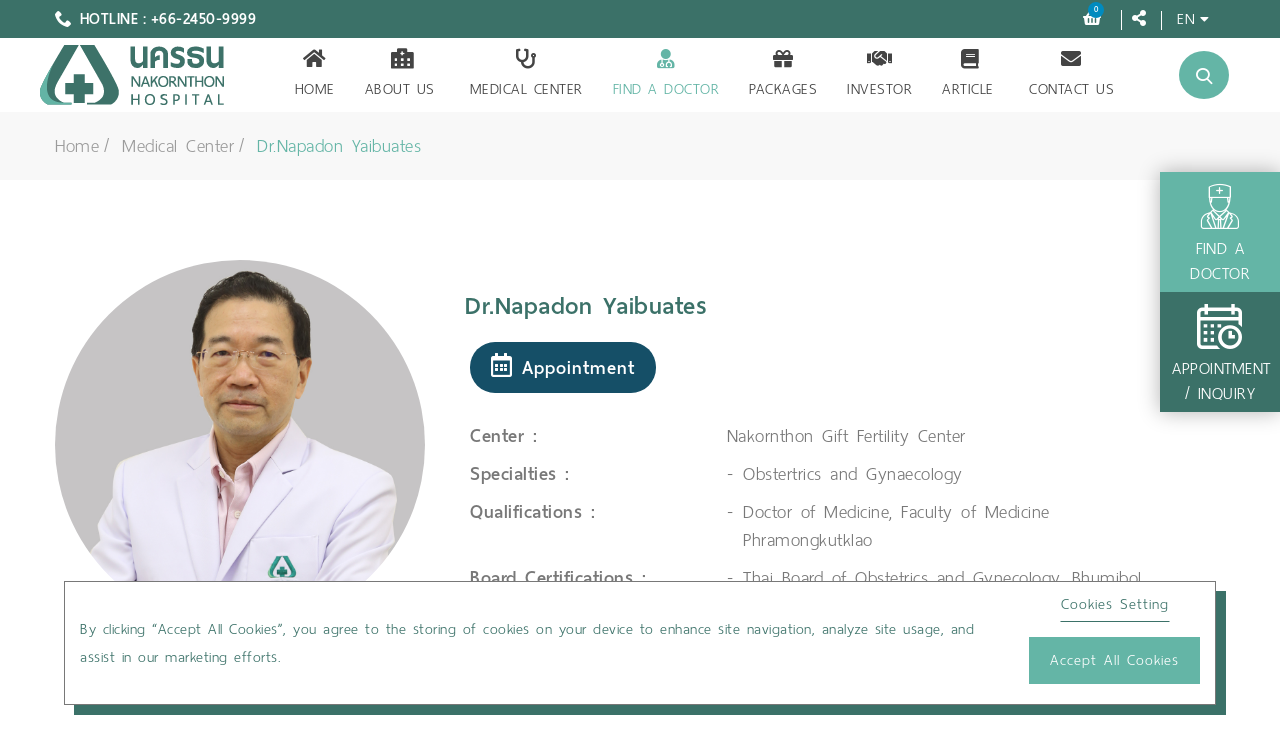

--- FILE ---
content_type: text/html; charset=utf-8
request_url: https://en.nakornthon.com/physician/detail/399
body_size: 16119
content:
    <!-- GetItemShoppingCart -->



<!DOCTYPE html>
<html lang="en">

<head>


    <!-- Global site tag (gtag.js) - Google Analytics -->
    <script async src="https://www.googletagmanager.com/gtag/js?id=UA-168013687-2"></script>
    <script>
        window.dataLayer = window.dataLayer || [];
        function gtag() { dataLayer.push(arguments); }
        gtag('js', new Date());

        gtag('config', 'UA-168013687-2');
    </script>

    <!-- Global site tag (gtag.js) - Google Ads: 852168618 -->
    <script async src="https://www.googletagmanager.com/gtag/js?id=AW-852168618"></script>
    <script>
        window.dataLayer = window.dataLayer || [];
        function gtag() { dataLayer.push(arguments); }
        gtag('js', new Date());

        gtag('config', 'AW-852168618');
    </script>

    

    <meta charset="utf-8">
    <meta http-equiv="X-UA-Compatible" content="IE=edge">
    <meta name="viewport" content="width=device-width, initial-scale=1.0, maximum-scale=1.0, user-scalable=0">
    <meta name="author" content="">
    <meta name="format-detection" content="telephone=no">
    <meta property="fb:app_id" content="361243814850958">
    <title>Dr.Napadon Yaibuates | NAKORNTHON HOSPITAL</title>


    <!--favicon icon-->
    <link rel="shortcut icon" type="img/png" href="/App_Theme/img/favicon.png">

    <!-- APPLE TOUCH ICON -->
    <link rel="apple-touch-icon" href="img/webclip.png">

    
    <!-- Meta TAGS -->

    <meta name="title" content="Dr.Napadon Yaibuates" />
    <meta name="keywords" content="Nakornthon Gift Fertility Center + " ," + Obstertrics and Gynaecology />
    <meta name="description" content="Doctor of Medicine, Faculty of Medicine Phramongkutklao" />


    
    <!-- OG TAGS -->
    <meta property="og:title" content="Dr.Napadon Yaibuates" />
    <meta property="og:type" content="website" />
    <meta property="og:image" content="/Upload/Images/Content/PhysicianImage/IMG_ว.18165.jpg" />
    <meta property="og:url" content="https://en.nakornthon.com/physician/detail/399" />
    <meta property="og:description" content="Doctor of Medicine, Faculty of Medicine Phramongkutklao" />



    <link rel="stylesheet" href="https://use.fontawesome.com/releases/v5.8.1/css/all.css" integrity="sha384-50oBUHEmvpQ+1lW4y57PTFmhCaXp0ML5d60M1M7uH2+nqUivzIebhndOJK28anvf" crossorigin="anonymous">

    <link rel="alternate" href="https://en.nakornthon.com/physician/detail/399" hreflang="en" />
    <link rel="alternate" href="https://www.nakornthon.com/physician/detail/399" hreflang="th" />

    <!-- Stylesheets -->
    <link href="/App_Theme/vendor/slick/slick.css" rel="stylesheet">
    <link href="/App_Theme/vendor/animate/animate.min.css" rel="stylesheet">
    <link href="/App_Theme/icons/style.css" rel="stylesheet">
    <link href="/App_Theme/vendor/bootstrap-datetimepicker/bootstrap-datetimepicker.css" rel="stylesheet">
    <link href="/App_Theme/css/style.css" rel="stylesheet">

    <!-- Google map -->
    <script src="https://maps.googleapis.com/maps/api/js?key=AIzaSyCiFdr5Z0WRIXKUOqoRRvzRQ5SkzhkUVjk"></script>
<!-- Meta Pixel Code -->
<script>
!function(f,b,e,v,n,t,s)
{if(f.fbq)return;n=f.fbq=function(){n.callMethod?
n.callMethod.apply(n,arguments):n.queue.push(arguments)};
if(!f._fbq)f._fbq=n;n.push=n;n.loaded=!0;n.version='2.0';
n.queue=[];t=b.createElement(e);t.async=!0;
t.src=v;s=b.getElementsByTagName(e)[0];
s.parentNode.insertBefore(t,s)}(window, document,'script',
https://connect.facebook.net/en_US/fbevents.js');
fbq('init', '960879775641179');
fbq('track', 'PageView');
</script>
<noscript><img height="1" width="1" style="display:none"
src="https://www.facebook.com/tr?id=960879775641179&ev=PageView&noscript=1"
/></noscript>
<!-- End Meta Pixel Code -->
    <!-- Facebook Pixel Code -->
    <script>
        !function (f, b, e, v, n, t, s) {
            if (f.fbq) return; n = f.fbq = function () {
                n.callMethod ?
                    n.callMethod.apply(n, arguments) : n.queue.push(arguments)
            };
            if (!f._fbq) f._fbq = n; n.push = n; n.loaded = !0; n.version = '2.0';
            n.queue = []; t = b.createElement(e); t.async = !0;
            t.src = v; s = b.getElementsByTagName(e)[0];
            s.parentNode.insertBefore(t, s)
        }(window, document, 'script',
            'https://connect.facebook.net/en_US/fbevents.js');
        fbq('init', '303218987177266');
        fbq('track', 'PageView');
    </script>
    <noscript>
        <img height="1" width="1" style="display:none" src="https://www.facebook.com/tr?id=303218987177266&ev=PageView&noscript=1" />
    </noscript>
    <!-- End Facebook Pixel Code -->
	
	
	<!-- Google Tag Manager 22042025 -->
	<script>(function(w,d,s,l,i){w[l]=w[l]||[];w[l].push({'gtm.start':
	new Date().getTime(),event:'gtm.js'});var f=d.getElementsByTagName(s)[0],
	j=d.createElement(s),dl=l!='dataLayer'?'&l='+l:'';j.async=true;j.src=
	'https://www.googletagmanager.com/gtm.js?id='+i+dl;f.parentNode.insertBefore(j,f);
	})(window,document,'script','dataLayer','GTM-PV7THC52');</script>
	<!-- End Google Tag Manager -->
	
	
	
		  <!-- Canonical tag -->
    
</head>

<body class="shop-page layout-landing">
	<!-- Google Tag Manager (noscript) 22042025 -->
	<noscript><iframe src="https://www.googletagmanager.com/ns.html?id=GTM-PV7THC52"
	height="0" width="0" style="display:none;visibility:hidden"></iframe></noscript>
	<!-- End Google Tag Manager (noscript) -->
	
    <!--
    <div class="backToTop">
        <img src="/App_Theme/img/chat.png" style="width: 100%;">
    </div>
    -->
    <!--header-->
    <header class="header">
        <div class="header-quickLinks js-header-quickLinks d-lg-none">
            <div class="quickLinks-top js-quickLinks-top"></div>
            <div class="js-quickLinks-wrap-m">
            </div>
        </div>

        <div class="header-content p-0">
            <div class="header-topline d-lg-flex">
                <div class="container" id="hotline">
                    <div class="row align-items-center">
                        <div class="col-auto d-flex align-items-center">
                            <div class="header-phone"><i class="icon-telephone"></i><a href="tel:+66-2450-9999">HOTLINE : +66-2450-9999</a></div>
                        </div>
                        <div class="col-auto ml-auto d-flex align-items-center">
                            

                            <div class="header-phone" >
                                <div class="header-nav js-header-nav">
                                    <nav class="navbar navbar-expand-lg btco-hover-menu">
                                        <div class="collapse navbar-collapse justify-content-end" id="navbarNavDropdown">
                                            <ul class="navbar-nav">
											
                                                    <li class="nav-item" id="cart" style="padding: 0 10px 0 0;">
                                                        <a href="/Cart/Index" class="nav-link dropdown-toggle header-cart cart-toggler icon">
                                                            
                                                            <i class="fas fa-shopping-basket" style="color: #FFF; font-size: 16px; margin-right: 10px;"></i>
                                                                    <span class="badge badge_cart" id="badge_cart">
                                                                        0
                                                                    </span>
                                                        </a>
                                                        <ul id="CartMenu" class="dropdown-menu header-cart-dropdown" style="background:#fff !important; transform: translateX(-130px);">
                                                            <li>
                                                                    <div style="text-align:center; padding:150px 50px;">
                                                                        <div class="no-item"><i class="fas fa-shopping-cart"></i></div>
                                                                        <span> No item in the Shopping Cart. </span>
                                                                        <a href="/Package/Index" class="btn btn-sm btn-hover-fill mt-2" style="background: #008bbf !important; color: #fff;"><span>Go to Select Package/Product </span></a>
                                                                    </div>
                                                            </li>
                                                        </ul>
                                                        <span style="border-right: 1px solid #fff; font-size: 15px;"></span>
                                                    </li>
                                            </ul>
                                        </div>
                                    </nav>
                                </div>
                            </div>
                            <div class="header-info">
                                <div class="header-nav js-header-nav">
                                    <nav class="navbar navbar-expand-lg btco-hover-menu">
                                        <div class="collapse navbar-collapse justify-content-end" id="navbarNavDropdown">
                                            <ul class="navbar-nav">
                                                <li class="nav-item" style="padding: 0 10px 0 0;">
                                                    <a href="#" class="nav-link dropdown-toggle" data-toggle="dropdown" style="color: #fff;"><i class="fas fa-share-alt" style="margin-right: 10px; font-size: 16px;"></i> <span style="border-right: 1px solid #fff; font-size: 15px;"></span></a>
                                                    <ul class="dropdown-menu">
                                                        <li><a class="dropdown-item hovicon" href="https://www.facebook.com/Nakornthon/" target="blank" style="text-align: center;"><i class="fab fa-facebook-f" style="color: #3b7168; font-size: 16px;"></i></a></li>
                                                        <li><a class="dropdown-item hovicon" href="https://www.youtube.com/user/Nakornthon/" target="blank" style="text-align: center;"><i class="fab fa-youtube" style="color: #3b7168; font-size: 16px;"></i></a></li>
                                                        <li><a class="dropdown-item hovicon" href="https://goo.gl/rbuBMq" target="blank" style="text-align: center;"><i class="fab fa-line" style="color: #3b7168; font-size: 16px;"></i></a></li>
                                                        <li><a class="dropdown-item hovicon" href="https://www.instagram.com/nakornthon/" target="blank" style="text-align: center;"><i class="fab fa-instagram" style="color: #3b7168; font-size: 16px;"></i></a></li>
                                                    </ul>
                                                </li>
                                            </ul>
                                        </div>
                                    </nav>
                                </div>
                            </div>
                            <div class="header-info">
                                <div class="header-nav js-header-nav">
                                    <nav class="navbar navbar-expand-lg btco-hover-menu">
                                        <div class="collapse navbar-collapse justify-content-end" id="navbarNavDropdown">
                                            <ul class="navbar-nav">
                                                <li class="nav-item" style="padding: 0 10px 0 0;">
                                                    <a href="#" class="nav-link dropdown-toggle" data-toggle="dropdown" style="color: #fff; font-size: 21px;">EN<i class="fas fa-caret-down" style="font-size: 14px; padding-left: 5px;"></i></a>
                                                    <ul class="dropdown-menu">
                                                        <li><a class="dropdown-item" href="https://www.nakornthon.com/physician/detail/399">TH</a></li>

                                                    </ul>
                                                </li>
                                            </ul>
                                        </div>
                                    </nav>
                                </div>
                            </div>
                        </div>
                    </div>
                </div>

                <div id="mob-cart" style="right:10px;">
                    <a href="/Cart/Index" class=" icon" style="">
                        
                        <i class="fas fa-shopping-basket" style="color: #FFF; font-size: 16px; margin-right: 10px;"></i>
                                <span class="badge badge_cart" style="" id="badge_cart">
                                    0
                                </span>
                    </a>
                </div>
            </div>

            <div id="section-menu" class="container" style="padding:7px 0;">
                <div class="row align-items-lg-center">
                    <button class="navbar-toggler collapsed" data-toggle="collapse" data-target="#navbarNavDropdown1">
                        <span class="icon-menu"></span>
                    </button>
                    <div class="col-lg-auto col-lg-2 d-flex align-items-lg-center">
                        <a href="/Home" class="header-logo"><img src="/App_Theme/img/logo.png" alt="" class="img-fluid"></a>
                    </div>
                    <div class="col-lg ml-auto header-nav-wrap" style="text-align: center; width: 100%;">
                        <div class="header-nav js-header-nav">
                            <nav class="navbar navbar-expand-lg btco-hover-menu">
                                <div class="collapse navbar-collapse justify-content-center" id="navbarNavDropdown1">
                                    <ul class="navbar-nav menu-center">

                                                <li class="nav-item " style="padding-right: 15px; padding-left: 15px;">
                                                    <!-- active-->
                                                    <a class="nav-link "  href="/home"><i class="fas fa-home"></i> <br class="hidden-sm">Home</a>

                                                                                                        </li>
                                                <li class="nav-item " style="padding-right: 15px; padding-left: 15px;">
                                                    <!-- active-->
                                                    <a class="nav-link dropdown-toggle" data-toggle=dropdown href="#"><i class="fas fa-hospital-alt"></i> <br class="hidden-sm">About Us</a>

<ul class='dropdown-menu'>                                                        <li><a class="dropdown-item" href="/facilities">Services and Facilities</a></li>
                                                        <li><a class="dropdown-item" href="/aboutus">About Nakornthon</a></li>
                                                        <li><a class="dropdown-item" href="#">Message from the President</a></li>
                                                        <li><a class="dropdown-item" href="/page/Info/executive">Management Team</a></li>
                                                        <li><a class="dropdown-item" href="/aboutus/reward">Accreditation and Awards</a></li>
                                                        <li><a class="dropdown-item" href="/aboutus/csr">Corporate Social Responsibility</a></li>
                                                        <li><a class="dropdown-item" href="/news">News and Activities</a></li>
                                                    </ul>                                                    </li>
                                                <li class="nav-item " style="padding-right: 15px; padding-left: 15px;">
                                                    <!-- active-->
                                                    <a class="nav-link "  href="/center"><i class="fas fa-stethoscope"></i> <br class="hidden-sm">Medical Center</a>

                                                                                                        </li>
                                                <li class="nav-item active" style="padding-right: 15px; padding-left: 15px;">
                                                    <!-- active-->
                                                    <a class="nav-link "  href="/physician"><i class="fas fa-user-md"></i> <br class="hidden-sm">Find a Doctor</a>

                                                                                                        </li>
                                                <li class="nav-item " style="padding-right: 15px; padding-left: 15px;">
                                                    <!-- active-->
                                                    <a class="nav-link "  href="/package"><i class="fas fa-gift"></i> <br class="hidden-sm">Packages</a>

                                                                                                        </li>
                                                <li class="nav-item " style="padding-right: 15px; padding-left: 15px;">
                                                    <!-- active-->
                                                    <a class="nav-link "  href="https://investor.nakornthon.com/en/home"><i class="fas fa-handshake"></i> <br class="hidden-sm">Investor</a>

                                                                                                        </li>
                                                <li class="nav-item " style="padding-right: 15px; padding-left: 15px;">
                                                    <!-- active-->
                                                    <a class="nav-link dropdown-toggle" data-toggle=dropdown href="#"><i class="fas fa-book"></i> <br class="hidden-sm">Article</a>

<ul class='dropdown-menu'>                                                        <li><a class="dropdown-item" href="/article">Health Articles</a></li>
                                                        <li><a class="dropdown-item" href="/testimonial">Testimonial</a></li>
                                                    </ul>                                                    </li>
                                                <li class="nav-item " style="padding-right: 15px; padding-left: 15px;">
                                                    <!-- active-->
                                                    <a class="nav-link "  href="/contact"><i class="fas fa-envelope"></i> <br class="hidden-sm">Contact Us</a>

                                                                                                        </li>

                                        <!-- Static Menu -->
                                        

                                        <li class="gap nav-item hidden-llg" style="padding-right: 15px;padding-left: 15px;background-color: #3b7168;">
                                            <a class="dropdown-item hovicon" href="/cart" title="ชำระเงิน" style="color: #fff;">
                                                <i class="fas fa-shopping-basket"></i> ชำระเงิน
                                            </a>
                                        </li>
                                        <li class="nav-item hidden-llg" style="background-color: #3b7168; padding-right: 15px; padding-left: 15px;">
                                            <a class="nav-link" href="https://www.facebook.com/Nakornthon/" target="blank" style="float: left; margin-right: 10px;"><i class="fab fa-facebook-f" style="color: #fff;"></i></a>
                                            <a class="nav-link" href="https://www.youtube.com/user/Nakornthon/" target="blank" style="float: left; margin-right: 10px;"><i class="fab fa-youtube" style="color: #fff;"></i></a>
                                            <a class="nav-link" href="https://lin.ee/5nsOBAy" target="blank" style="float: left; margin-right: 10px;"><i class="fab fa-line" style="color: #fff;"></i></a>
                                            <a class="nav-link" href="https://www.instagram.com/nakornthon/" target="blank" style="float: left;"><i class="fab fa-instagram" style="color: #fff;"></i></a>
                                        </li>

                                        <li class="nav-item hidden-llg" style="background-color: #3b7168; padding-right: 15px; padding-left: 15px;">
                                            <a href="#" class="nav-link" style="float: left; margin-right: 10px; color: #fff;">TH /</a>
                                            <a href="https://www.nakornthon.com/physician/detail/399" class="nav-link" style="float: left; color: #fff;"> EN</a>
                                        </li>

                                    </ul>
                                </div>
                            </nav>
                        </div>

                        <div class="header-search">
                            <form action="/Page/SearchText" class="form-inline" method="post">
                                <i class="icon-search" id="btnSearchClick"></i>
                                <input name="searchtext" id="txtSearchBox" type="text" placeholder="Search">
                                <button type="submit"><i class="icon-search"></i></button>
                            </form>
                        </div>

                    </div>

                </div>
            </div>
        </div>






    </header>
    <!--//header-->
    <div class="page-content">
        <div class="section mt-0 pt-0 pb-0">
            <div class="quickLinks-wrap js-quickLinks-wrap-d d-none d-lg-flex hidden-xs" style="top: 180px;">
                <div class="quickLinks js-quickLinks closed hidden-xs">
                    <div class="container">
                        <div class="row no-gutters" style="box-shadow: 0 0 20px rgba(0, 0, 0, 0.3);">
                            <div class="col">
                                <a href="/Physician/Search" class="link">
                                    <i class="icon-doctor"></i><span>Find A Doctor</span>
                                </a>
                            </div>
                            <!--
                            <div class="col">
                                <a href="#consult-a-doctor.html" class="link">
                                    <i class="icon-emergency-call"></i><span>ปรึกษาแพทย์</span>
                                </a>
                            </div>
                            -->
                            <div class="col">
                                <a href="/Appointment" class="link">
                                    <i class="icon-calendar"></i><span>Appointment / Inquiry</span>
                                </a>
                            </div>
                            <div class="col col-close">
                                <a href="#" class="js-quickLinks-close">
                                    <i class="icon-top" data-toggle="tooltip" data-placement="top" title=""></i>
                                </a>
                            </div>
                        </div>
                    </div>
                    <div class="quickLinks-open js-quickLinks-open"><span data-toggle="tooltip" data-placement="left" title=""><i class="icon-doctor"></i><br><div class="" style="font-size: 24px; text-align: center;">Help</div><i class="fas fa-caret-down" style=" line-height: 0px; margin: 10% 30% 30% 30%; font-size: 30px;"></i></span></div>
                </div>
            </div>
        </div>

        

<!--//section slider-->
<!--section-->
<div class="section mt-0 pt-0 pb-0">
    <div class="breadcrumbs-wrap">
        <div class="container">
            <div class="breadcrumbs">
                <a href="/Home">Home</a>
                <a href="/Physician">Medical Center</a>
                <span style="color: #64b5a6;">Dr.Napadon Yaibuates</span>
            </div>
        </div>
    </div>
</div>
<!--//section-->
<!--section-->
<div class="section page-content-first mt-0">
    <div class="container">
        <div class="row">
            <div class="col-md">
                <div class="doctor-page-photo text-center" style="border-radius: 50%;position: relative;overflow: hidden;width: 370px;height: 370px; margin:0 auto;">
                        <img onerror="this.src = '/App_Theme/physician/default.jpg';" src="/Upload/Images/Content/PhysicianImage/IMG_ว.18165.jpg?639042858367733341" class="img-fluid" alt="">
                </div>
				
                <div class="col-lg-12" style="text-align: center;">
                    <style type="text/css">
								@media (min-width: 1024px) and (max-width: 2560px) {.blog-doctor{margin: 5% 7%;} .data-physician{ margin:0 auto;}}
								@media (min-width: 768px) and (max-width: 1023px) {.blog-doctor{margin: 5% 35% ;}  .btn-appoint{ margin:0 auto;}}
								@media (min-width: 768px) and (max-width: 768px) {.doctor-book{margin-left: 25%;}}

                                @media (max-width: 375px)  {.doctor-page-photo{ width: 280px !important; height:280px !important;}}
                    </style>

                    <ul class="doctor-box-shedule blog-doctor">
                        

                            <li class="hidden-smm blog-doctordetail">
                                <a href="/Article/Physician/399" target="blank" class="btn btn-hover-fill">
                                    <span style="color: #fff; font-size: 24px; font-weight: 600;">
                                        <i class="fas fa-book"></i> Medical Article
                                    </span>
                                </a>
                            </li>
                    </ul>
                </div>
            </div>
            <div class="col-lg-8 mt-md-2 data-physician" >
                <div class="doctor-info">
                    <div class="doctor-info-name">
                        <h3 style="color: #3b7168;">Dr.Napadon Yaibuates</h3>
                    </div>
                </div>

                <div class="col-lg-12 col-md-12" style="float: left; margin-bottom: 20px; margin-top: 10px; ">
                    <ul class="doctor-box-shedule text-center mt-0">
                        
                        <li style="float: left; margin-right: 20px; margin:0 auto; width:100%;">
                            <a  href="/Appointment/Index?bid=399&cid=22" target="blank" class="btn-appoint btn btn-hover-fill" style="margin-bottom: 10px; background-color: #154f67; "> <span style="color: #fff; font-size: 24px; font-weight: 600; "><i class="far fa-calendar-alt"></i> Appointment</span></a></li>
                        
                            <li class="hidden-llg doctor-detail"><a href="/Article/Physician" target="blank" class="btn btn-hover-fill" style="margin-bottom: 10px;"> <span style="color: #fff; font-size: 24px; font-weight: 600;"><i class="fas fa-book"></i> Medical Article</span></a></li>
                        </ul>
                </div>

                <div class="col-lg-4 col-md-4" style="float: left; margin-bottom: 10px;">
                    <p><strong>Center :</strong></p>
                </div>
                <div class="col-lg-8 col-md-8" style="float: left; margin-bottom: 10px;">
                    <p>Nakornthon Gift Fertility Center </p>
                </div>

                <div class="clearfix"></div>

                <div class="col-lg-4 col-md-4" style="float: left; margin-bottom: 10px;">
                    <p><strong>Specialties :</strong></p>
                </div>
                <div class="col-lg-8 col-md-8" style="float: left; margin-bottom: 10px;">
                    <ul class="speciality-box">
                            <li><div>Obstertrics and Gynaecology </div></li>
                    </ul>
                    <style type="text/css">
                        .speciality-box {
                            padding-left: 0;
                        }

                            .speciality-box li {
                                list-style-type: none;
                                clear: both;
                                float: none;
                            }

                                .speciality-box li:before {
                                    content: '-';
                                    margin-right: 10px;
                                    float: left;
                                }

                                .speciality-box li div {
                                    float: left;
                                    width: 90%;
                                    display: block;
                                }
                    </style>
                </div>

                <div class="clearfix"></div>

                <div class="col-lg-4 col-md-4" style="float: left; margin-bottom: 10px;">
                    <p><strong>Qualifications :</strong></p>
                </div>
                <div class="col-lg-8 col-md-8" style="float: left; margin-bottom: 10px;">
                    <ul id="speciality-box">
                        <li><div>Doctor of Medicine, Faculty of Medicine Phramongkutklao </div></li>
                    </ul>

                </div>
					<div class="col-lg-4 col-md-4" style="float: left; margin-bottom: 10px;">
						<p><strong>Board Certifications :</strong></p> 
					</div>
					<div class="col-lg-8 col-md-8" style="float: left; margin-bottom: 10px;">
						<ul class="speciality-box">
									<li><div>Thai Board of Obstetrics and Gynecology, Bhumibol Adulyadej Hospital RTAFy </div></li>
									<li><div>Thai Sub-Board of Reproductive Medicine, Faculty of Medicine Chulalongkorn University, The Medical Council of Thailand </div></li>
						</ul>

					</div>
                <style type="text/css">
                    #speciality-box {
                        padding-left:0;
                    }
                    #speciality-box li {
                        list-style-type:none;
                        clear:both;
                        float:none;
                    }
                    #speciality-box li:before {
                        content:'-';
                        margin-right:10px;
                        float:left;
                    }
                    #speciality-box li div {
                        float:left;
                        width:90%;
                        display:block;
                    }

                </style>

                <div class="clearfix"></div>

                <div class="col-lg-4 col-md-4" style="float: left; margin-bottom: 10px;">
                    <p><strong>Doctor's Schedule :</strong></p>
                </div>
                <div class="col-lg-8 col-md-8" style="float: left; margin-bottom: 10px;">
                    <div class="row">



                                <div class="col-xs-12 col-sm-12 col-lg-12" style="text-transform: capitalize;">
                                    tuesday                                        10:00  -  13:00 

                                </div>
                                <div class="col-xs-12 col-sm-12 col-lg-12" style="text-transform: capitalize;">
                                     thursday                                        10:00  -  13:00 

                                </div>
                                <div class="col-xs-12 col-sm-12 col-lg-12" style="text-transform: capitalize;">
                                     saturday                                        10:00  -  13:00 

                                </div>
                                <div class="col-xs-12 col-sm-12 col-lg-12" style="text-transform: capitalize;">
                                    sunday   (Week 1,3,5)                                     10:00  -  13:00 

                                </div>

                    </div>
                    <br/>
                    <p>
                      

                    </p>
                </div>

                <div class="clearfix"></div>
                <!--
                    <div class="col-lg-4 col-md-4" style="float: left; margin-bottom: 10px;">
                        <p><strong>ภาษา :</strong></p>
                    </div>
                    <div class="col-lg-8 col-md-8" style="float: left; margin-bottom: 10px;">
                        <p>
                            - Thai <br>
                            - English
                        </p>
                    </div>
                -->
                <div class="clearfix"></div>

                <div class="clearfix"></div>

            </div>
        </div>
    </div>
</div>
<!--//section-->
<div class="section pt-0">
    <div class="container">
        <div class="title-wrap text-center">
            <h2 class="h1" style="color: #3b7168;">Medical Team of Nakornthon Gift Fertility Center</h2>
            <div class="h-decor"></div>
        </div>
        <div class="row specialist-carousel js-specialist-carousel">
                <div class="col-lg-3 col-md-4 category1 doctor-center">
                    <div class="doctor-box doctor-box-style2">
                        <div class="doctor-box-photo" style="border-radius: 50%;position: relative;overflow: hidden;width: 240px;height: 240px;">
                            <a href="/Physician/Detail/311">
                                    <img data="2;/Upload/Images/Content/PhysicianImage/IMG_ว.50708.jpg" onerror="this.src = '/App_Theme/physician/default.jpg';" src="/Upload/Images/Content/PhysicianImage/IMG_ว.50708.jpg" class="img-fluid" alt="">
                            </a>

                        </div>
                        <div class="doctor-box-top" style="text-align:center;">
                            <a href="/Physician/Detail/311"><h4 class="doctor-box-name" style="color: #3b7168;">Dr.Sitanan Lertsiripanich</h4></a>
                            <h6 style="margin-bottom: 5px; font-size:20px; font-weight:bold;">
                                <strong style="display:none;">Center :</strong> Nakornthon Gift Fertility Center
                            </h6>
                            <h6 style="margin-bottom: 5px; font-size:20px; "><strong style="display:none;">Speciality :</strong> Obstertrics and Gynaecology/Reproductive Medicine</h6>
                        </div>
                    </div>
                </div>
                <div class="col-lg-3 col-md-4 category1 doctor-center">
                    <div class="doctor-box doctor-box-style2">
                        <div class="doctor-box-photo" style="border-radius: 50%;position: relative;overflow: hidden;width: 240px;height: 240px;">
                            <a href="/Physician/Detail/398">
                                    <img data="2;/Upload/Images/Content/PhysicianImage/IMG_ว.39562.jpg" onerror="this.src = '/App_Theme/physician/default.jpg';" src="/Upload/Images/Content/PhysicianImage/IMG_ว.39562.jpg" class="img-fluid" alt="">
                            </a>

                        </div>
                        <div class="doctor-box-top" style="text-align:center;">
                            <a href="/Physician/Detail/398"><h4 class="doctor-box-name" style="color: #3b7168;">Dr.Waranya Sirithanasarn</h4></a>
                            <h6 style="margin-bottom: 5px; font-size:20px; font-weight:bold;">
                                <strong style="display:none;">Center :</strong> Nakornthon Gift Fertility Center
                            </h6>
                            <h6 style="margin-bottom: 5px; font-size:20px; "><strong style="display:none;">Speciality :</strong> Obstertrics and Gynaecology/Reproductive Medicine</h6>
                        </div>
                    </div>
                </div>
                <div class="col-lg-3 col-md-4 category1 doctor-center">
                    <div class="doctor-box doctor-box-style2">
                        <div class="doctor-box-photo" style="border-radius: 50%;position: relative;overflow: hidden;width: 240px;height: 240px;">
                            <a href="/Physician/Detail/30">
                                    <img data="2;/Upload/Images/Content/PhysicianImage/IMG_ว.41983.jpg" onerror="this.src = '/App_Theme/physician/default.jpg';" src="/Upload/Images/Content/PhysicianImage/IMG_ว.41983.jpg" class="img-fluid" alt="">
                            </a>

                        </div>
                        <div class="doctor-box-top" style="text-align:center;">
                            <a href="/Physician/Detail/30"><h4 class="doctor-box-name" style="color: #3b7168;">Dr.Ong-Arj Bovornsakulvong</h4></a>
                            <h6 style="margin-bottom: 5px; font-size:20px; font-weight:bold;">
                                <strong style="display:none;">Center :</strong> Nakornthon Gift Fertility Center
                            </h6>
                            <h6 style="margin-bottom: 5px; font-size:20px; "><strong style="display:none;">Speciality :</strong> Obstertrics and Gynaecology/Reproductive Medicine</h6>
                        </div>
                    </div>
                </div>
                <div class="col-lg-3 col-md-4 category1 doctor-center">
                    <div class="doctor-box doctor-box-style2">
                        <div class="doctor-box-photo" style="border-radius: 50%;position: relative;overflow: hidden;width: 240px;height: 240px;">
                            <a href="/Physician/Detail/31">
                                    <img data="2;/Upload/Images/Content/PhysicianImage/IMG_ว.21213.jpg" onerror="this.src = '/App_Theme/physician/default.jpg';" src="/Upload/Images/Content/PhysicianImage/IMG_ว.21213.jpg" class="img-fluid" alt="">
                            </a>

                        </div>
                        <div class="doctor-box-top" style="text-align:center;">
                            <a href="/Physician/Detail/31"><h4 class="doctor-box-name" style="color: #3b7168;">Dr.Nithas Jatuparisuth</h4></a>
                            <h6 style="margin-bottom: 5px; font-size:20px; font-weight:bold;">
                                <strong style="display:none;">Center :</strong> Nakornthon Gift Fertility Center
                            </h6>
                            <h6 style="margin-bottom: 5px; font-size:20px; "><strong style="display:none;">Speciality :</strong> Obstertrics and Gynaecology/Reproductive Medicine</h6>
                        </div>
                    </div>
                </div>
        </div>
    </div>
</div>

        <!--//section testimonials-->
    </div>
    <!--footer-->
    <div class="footer mt-0">
        <div class="container">
            <div class="row py-1 px-lg-0">
                <div class="col-lg-12" style="text-align: center;">
                    <div class="footer-logo">
                        <img src="/App_Theme/img/logo.png" alt="" class="img-fluid" style="max-height: 48px;">
                    </div>
                    <div class="col-md">
                        <div class="footer-text mt-1 mt-lg-2">
                            <p style="font-size: 18px;"><i class="icon-placeholder2" style="font-size: 18px; color: #3b7168;"></i>Nakornthon Hospital, 1 Rama II Road Soi 56, Samaedam, Bangkhuntien, Bangkok 10150</p>
                            <p style="font-size: 18px;"><i class="icon-telephone" style="font-size: 18px; color: #3b7168;"></i><a href="tel:+66-2450-9999"> +66-2450-9999</a><!--, <a href="tel:+66-2000-9999">+66-2000-9999</a> --><br class="hidden-llg"> <i class="fas fa-map-marked-alt" style="font-size: 18px; color: #3b7168; margin-left: 10px;"></i> <a href="https://www.google.com/maps/place/Nakornthon+Hospital/@13.6605856,100.4316299,17z/data=!4m8!1m2!3m1!2sNakornthon+Hospital!3m4!1s0x30e2bd3227962409:0xa951e02e99e04443!8m2!3d13.6605801!4d100.4338185" target="blank" style="color: #3b7168; font-weight: 400;">Maps & Directions</a></p>
                            <div class="col-lg-4 col-md-3" style="float: left;"></div>
                            <div class="text-center col-lg-4 col-md-6" style="float: left;">
                                <div class="alert alert-warning" id="alertSubscribetxt" role="alert" style="padding: 1px; display: none;"></div>
                                <form method="post" action="/Subscribe/Add" enctype="multipart/form-data">
                                    <div id="mData" class="wData"></div>
                                    <div class="input-group" style="float: left; width: 78%;">
                                        <input name="subscribe_mail" type="email" class="form-control" placeholder="Email for Newsletter" />
                                        <span><i class="icon-black-envelope"></i></span>
                                    </div>
                                    <div style="float: left; width: 20%; margin-left: 2%;">
                                        <button type="button"
                                                id="btnSubscribeSubmit"
                                                class="btn btn-xs btn-hover-fill"
                                                style="background: #008bbf !important;">
                                            <span>
                                                Subscribe
                                            </span>
                                        </button>
                                    </div>
                                </form>
                            </div>
                            <div class="col-lg-4 col-md-3" style="float: left;"></div>

                            <div class="clearfix" style="margin-bottom: 20px;"></div>

                            <hr>
                            <p style="font-size: 18px;">
                                <a href="/page/info/privacy-policy">Privacy Policy</a> /
                                <a href="/specialpage/cookiespolicy">Cookies Policy</a> /
                                <a href="/specialpage/sitemap">Sitemap</a> / <a href="/specialpage/patientrights">Patient Rights</a>
                            </p>
                        </div>
                    </div>
                </div>

            </div>
        </div>
        <div class="footer-bottom">
            <div class="container">
                <div class="row text-center text-md-left">
                    <div class="col-sm-auto">Copyright © 2020 Nakornthon Hospital. All rights reserved</div>
                    <div class="col-sm-auto ml-6 footer-copy">
                        <div class="footer-social d-md-none d-lg-block" style="margin-top: 0px;">
                            <a href="https://www.facebook.com/NakornthonHospitalinter/" target="blank" class="hovicon"><i class="fab fa-facebook-f"></i></a>
                            <a href="https://lin.ee/5nsOBAy" target="blank" class="hovicon"><i class="fab fa-line"></i></a>
                            <a href="#" target="blank" class="hovicon"><i class="fab fa-viber"></i></a>
                            <a href="https://www.weibo.com/5824862004/profile?topnav=1&wvr=6&is_all=1" target="blank" class="hovicon"><i class="fab fa-weibo"></i></a>
                            <a href="#" target="blank" class="hovicon"><i class="fab fa-weixin"></i></a>
                        </div>

                    </div>
                    <div class="col-sm-auto ml-6 footer-copy">

                        <div><i class="icon-telephone"></i>&nbsp;&nbsp;<b>HOTLINE : <a href="tel:+66-2450-9999">+66-2450-9999</a></b></div>
                    </div>
                </div>
            </div>
        </div>
    </div>
    <!--//footer-->
    <!--request cookie-->

    <!--//request cookie-->

    <script src="/App_Theme/vendor/jquery/jquery-3.2.1.min.js"></script>
    <script src="/App_Theme/vendor/jquery-migrate/jquery-migrate-3.0.1.min.js"></script>
    <script src="/App_Theme/vendor/cookie/jquery.cookie.js"></script>
    <script src="/App_Theme/vendor/bootstrap-datetimepicker/moment.js"></script>
    <script src="/App_Theme/vendor/bootstrap-datetimepicker/bootstrap-datetimepicker.min.js"></script>
    <script src="/App_Theme/vendor/popper/popper.min.js"></script>
    <script src="/App_Theme/vendor/bootstrap/bootstrap.min.js"></script>
    <script src="/App_Theme/vendor/waypoints/jquery.waypoints.min.js"></script>
    <script src="/App_Theme/vendor/waypoints/sticky2.min.js"></script>
    <script src="/App_Theme/vendor/imagesloaded/imagesloaded.pkgd.min.js"></script>
    <script src="/App_Theme/vendor/slick/slick.min.js"></script>
    <script src="/App_Theme/vendor/scroll-with-ease/jquery.scroll-with-ease.min.js"></script>
    <script src="/App_Theme/vendor/countTo/jquery.countTo.js"></script>
    <script src="/App_Theme/vendor/form-validation/jquery.form.js"></script>
    <script src="/App_Theme/vendor/form-validation/jquery.validate.min.js"></script>
    <script src="/App_Theme/vendor/isotope/isotope.pkgd.min.js"></script>
    <!-- Custom Scripts -->
    <script src="/App_Theme/js/app.js"></script>
    <script src="/App_Theme/js/app-shop.js"></script>
    
    
    
<script src="https://challenges.cloudflare.com/turnstile/v0/api.js?render=explicit&onload=onloadTurnstileCallback" async defer></script>

    

    <script type="text/javascript">
		window.onloadTurnstileCallback = function () {
		 widList = [];
            $('.wData').each(( index, curr) => {
                console.log(curr);
                  var wId = turnstile.render(curr, {
                    sitekey: '0x4AAAAAAABHs5ybNyLgDool',
                    callback: function(token) {
                        console.log(`Challenge Success ${token}`);
                        //$('#appointForm').submit();
                    },

               "timeout-callback": () =>resetWidget("timeout", index),
               "expired-callback": () =>resetWidget("expired", index),
                  });

                widList.push(wId)
				});         
        };
        function XloadTurnstileCallback() {
				window.onloadTurnstileCallback = function () {
		 widList = [];
            $('.wData').each(( index, curr) => {
                console.log(curr);
                  var wId = turnstile.render(curr, {
                    sitekey: '0x4AAAAAAABHs5ybNyLgDool',
                    callback: function(token) {
                        console.log(`Challenge Success ${token}`);
                        //$('#appointForm').submit();
                    },

               "timeout-callback": () =>resetWidget("timeout", index),
               "expired-callback": () =>resetWidget("expired", index),
                  });

                widList.push(wId)
				});         
        };
		/*
            turnstile.render('.wData', {
                    sitekey: '0x4AAAAAAABHs5ybNyLgDool',
                    callback: function(token) {
                        console.log(`Challenge Success ${token}`);
                        //$('#appointForm').submit();
                    },
                });
*/
            //turnstile.render('#mData', {
            //        sitekey: '0x4AAAAAAABHs5ybNyLgDool',
            //        callback: function(token) {
            //            console.log(`Challenge Success ${token}`);
            //            //$('#appointForm').submit();
            //        },
            //    });
        };
        function isEmail(email) {
            var regex = /^([a-zA-Z0-9_.+-])+\@(([a-zA-Z0-9-])+\.)+([a-zA-Z0-9]{2,4})+$/;
            return regex.test(email);
        }

        $("#btnSearchClick").on("click", function (e) {
            if ($("#txtSearchBox").val().length > 0) {
                window.location = "/page/search/" + $("#txtSearchBox").val();
            }

        });


        $("#btnSubscribeSubmit").on("click", function (e) {
            if (!$('input[name="subscribe_mail"]').val()) {
                $('#alertSubscribetxt').show();
                $('#alertSubscribetxt').html('not null');
            }
            else if (!isEmail($('input[name="subscribe_mail"]').val())) {
                $('#alertSubscribetxt').show();
                $('#alertSubscribetxt').html('is not email');
            }
            else {

                //grecaptcha.ready(function () {
                //    grecaptcha.execute('6LeJ-v4UAAAAAP6ewwplEAVYlIEAhrZJd8OlhPzR', { action: 'contact' }).then(function (token) {
                //        $('[name="g-recaptcha-response"]').val(token);
                        
                        jQuery.post("/subscribe/add", { email: $('input[name="subscribe_mail"]').val(), t: $("[name=cf-turnstile-response]").val() })
                            .done(function (data) {

                                $('#alertSubscribetxt').show();
                                $('#alertSubscribetxt').html(data.Message);
                                if (data.AddSubsuccess) {
                                    $('#alertSubscribetxt').addClass('alert alert-success').removeClass('alert alert-warning');
                                }

                            })

                    //}, function (reason) {
                    //    console.log(reason);
                    //    event.preventDefault();
                    //    //alert('r, ' + reason);
                //    });
                //});

            }

        });




        //------------------for cookie-----------------------------
        $('#letCookie').click(function () {
            var d = new Date();
            d.setTime(d.getTime() + (365 * 24 * 60 * 60 * 1000));
            document.cookie = "AllowedCookie=true; expires=" + d.toUTCString() + ";";
            $('.requestCookie').hide();
            $('.footer').css("margin-bottom", "");
        });
        $(document).on("ready", function () {
                $("body").on("click", function () {
                    $('#ivdo').attr("src", "")

                });


                /* Switch Rules */


                /* Consent Custom Allow */
                $('.btn-consent-custom').on('click', function () {
                    $('#consentOverlay').fadeOut(250);
                    $('#preferenceCenterModel').modal();
                });

                $('#myTab a:first').tab('show');
                $('.vi-mobile .card-body:first').show();

                $('.vi-mobile .card-header').on('click', function (e) {
                    if (!$(e.target).closest('.switch').length) {

                        var selectedHeader = $(this).data('control');
                        var currHeader = $('.vi-mobile .card-header.selected').data('control');

                        if (selectedHeader !== currHeader) {
                            $('.vi-mobile .card-header').removeClass('selected');
                            $(this).addClass('selected');

                            //console.log(currHeader);
                            $('.vi-mobile .card-body').slideUp(250);
                            $('#' + selectedHeader).slideDown(250);
                        }
                    }
                });

                $('#allowAllCk').on('click', function (e) {
                    setCookie('nkt_main', true, 365);
                    setCookie('nkt_nes_Cookies', true, 365);
                    setCookie('nkt_fuc_Cookies', true, 365);
                    setCookie('nkt_tar_Cookies', true, 365);
                    setCookie('nkt_sta_Cookies', true, 365);
                    $('#consentOverlay').fadeOut(250);

                });
                $('#i-allowAllCk').on('click', function () {
                    setCookie('nkt_main', true, 365);
                    setCookie('nkt_nes_Cookies', true, 365);
                    setCookie('nkt_fuc_Cookies', true, 365);
                    setCookie('nkt_tar_Cookies', true, 365);
                    setCookie('nkt_sta_Cookies', true, 365);
                    $('#preferenceCenterModel').modal('hide');
                });

                $('#i-allowCusCk').on('click', function () {
                    setCookie('nkt_main', true, 365);
                    setCookie('nkt_nes_Cookies', true, 365);
                    setCookie('nkt_fuc_Cookies', $('#v-d-funct-ck').prop('checked') ? true : false, 365);
                    setCookie('nkt_tar_Cookies', $('#v-d-target-ck').prop('checked') ? true : false, 365);
                    setCookie('nkt_sta_Cookies', $('#v-d-statis-ck').prop('checked') ? true : false, 365);

                    $('#preferenceCenterModel').modal('toggle');
                });

                $('#m-allowCusCk').on('click', function () {
                    setCookie('nkt_main', true, 365);
                    setCookie('nkt_nes_Cookies', true, 365);
                    setCookie('nkt_fuc_Cookies', $('#v-m-funct-ck').prop('checked') ? true : false, 365);
                    setCookie('nkt_tar_Cookies', $('#v-m-target-ck').prop('checked') ? true : false, 365);
                    setCookie('nkt_sta_Cookies', $('#v-m-statis-ck').prop('checked') ? true : false, 365);

                    $('#preferenceCenterModel').modal('toggle');
                });

                $('#preferenceCenterModel .vi-mobile .card-header .switch').on('click', function () {
                    //alert('click');
                });
        });
        function triggerModal() {

            $('#preferenceCenterModel').modal('hide');
            $('#consentOverlay').fadeIn(250);


            return false;
        }

        function setCookie(name, value, days) {
            var expires = "";
            if (days) {
                var date = new Date();
                date.setTime(date.getTime() + (days * 24 * 60 * 60 * 1000));
                expires = "; expires=" + date.toUTCString();
            }
            document.cookie = name + "=" + (value || "") + expires + "; path=/";
        }
        function getCookie(name) {
            var nameEQ = name + "=";
            var ca = document.cookie.split(';');
            for (var i = 0; i < ca.length; i++) {
                var c = ca[i];
                while (c.charAt(0) === ' ') c = c.substring(1, c.length);
                if (c.indexOf(nameEQ) === 0) return c.substring(nameEQ.length, c.length);
            }
            return null;
        }

        //------------------end cookie-----------------------------

    </script>

    <!-- begin SnapEngage code -->
    
    <!-- end SnapEngage code

    <script type="text/javascript" src="//s7.addthis.com/js/300/addthis_widget.js#pubid=ra-5ea921846275613e"></script>
     -->
    <!-- DeleteItemShoppingCart -->
    <script type="text/javascript">
        $("#CartMenu").on("click", ".prd-sm-delete i", function () {

            console.log($(this).data("skuid"));
            var index = $(this).data("skuid");

            $.post("/ECommerce/DeleteItemInShoppingCart", {
                productSKU: jQuery(this).data("skuid")

            })
                .done(function (data) {
                    var res = JSON.parse(JSON.stringify(data));
                    var items = 0;
                    var element = "";

                    element = "";
                    for (var i = 0; i < res.Item.length; i++) {
                        var obj = res.Item[i];
                        items += parseInt(obj.Quantity);


                    }
                    console.log(res.Response);
                    if (res.Response == 'Success') {
                        $("#prd-" + index).fadeOut("slow", function () {
                            $(this).remove();
                            checkRequireItem();
                        });
                        console.log("items " + items);
                        //var badge = parseInt($("#badge_cart").text());
                        var num = items;//badge - 1;

                        setTimeout(function () {
                            $(".badge_cart").text(num);
                        }, 500);


                        console.log(index);
                    }
                });
        })
        function showOverlayP() {
            $('#overlay-p').css("display", "block");

            //setTimeout(function () {
            //}, 3000);
        }
        function closeOverlayC() {
            location.reload();
            //$('#overlay-c').fadeOut(100);

        }	
       function checkRequireItem() {


        // ค้นหาสินค้าหลักที่มี data-require-category เป็นค่าว่าง
        var mainProducts = $('[data-require-category=""]');

        // ตัวแปรสำหรับเก็บสถานะว่าจะเรียกใช้ฟังก์ชันใด
        var shouldUseCheckRequireItem = false;
        var shouldUseCheckRequireItem2 = false;

        mainProducts.each(function () {
            var mainCategory = $(this).attr('data-this-category');
            var dataTypeAllOrSep = $(this).attr('data-type-allorsep');

            // ค้นหาสินค้าย่อยที่มี data-require-category ตรงกับ data-this-category ของสินค้าหลัก
            var matchingProducts = $(`[data-require-category="${mainCategory}"]`);

            if (matchingProducts.length > 0) {
                // เก็บค่า data-type-allorsep
                if (dataTypeAllOrSep === 'True' || dataTypeAllOrSep === 'true') {
                    shouldUseCheckRequireItem = true;
                } else {
                    shouldUseCheckRequireItem2 = true;
                }
            }
        });


        console.log('shouldUseCheckRequireItem : ' + shouldUseCheckRequireItem);
        console.log('shouldUseCheckRequireItem2 : ' + shouldUseCheckRequireItem2);

        if (shouldUseCheckRequireItem && !shouldUseCheckRequireItem2) {

            // ซ่อนองค์ประกอบทั้งหมดที่มี data-require-category ที่ไม่ว่างเปล่า
            $(`[data-require-category]:not([data-require-category=""])`).addClass('d-none');

            // รับค่า data-itemcategory ที่ไม่ซ้ำกัน
            var elements = [...new Set($('[data-itemcategory]').map(function () {
                return $(this).attr('data-itemcategory');
            }).get())];

            $.each(elements, function (i, val) {

                var listData = getRenderBtn(val);
                console.log(val + " : " + listData);

                // แปลงปริมาณหลักเป็นจำนวนเต็ม
                //var mainQty = parseInt($(`[data-itemcategory="${val}"]`).attr("data-itemqty")) || 0;
				var mainQty = 0;

				// รวมค่าของ data-itemqty จากสินค้าทั้งหมดในหมวดหมู่เดียวกัน
				$(`[data-itemcategory="${val}"]`).each(function () {
					mainQty += parseInt($(this).attr("data-itemqty")) || 0;
				});


                // คำนวณปริมาณรวมของสินค้ารอง
                var totalThisQty = 0;
                $.each(listData, function (j, lk) {
                    var thisQty = parseInt($(`[data-skuid="${lk}"]`).attr("data-itemqty")) || 0;
                    totalThisQty += thisQty;
                });

                console.log(`${val} mainQty : ` + mainQty);
                console.log(`${val} totalThisQty : ` + totalThisQty);

                // คำนวณจำนวนที่เหลือสามารถเพิ่มได้
                var remainingQty = mainQty - totalThisQty;

                // แสดงหรือซ่อนปุ่ม "เพิ่มในตะกร้า" สำหรับสินค้ารอง
                $.each(listData, function (k, lk) {
                    var item = $(`input[value="${lk}"]`).parent().find(`.btn-add_to_cart`);

                    if (remainingQty > 0) {
                        item.removeClass('d-none');
                    } else {
                        item.addClass('d-none');
                    }
                });
            });
        }
        else if (shouldUseCheckRequireItem2 && !shouldUseCheckRequireItem) {
            checkRequireItem2();

        }
        else if (shouldUseCheckRequireItem && shouldUseCheckRequireItem2) {
            //showOverlayP();

        } else {
            //showOverlayP();
        }
							/* Static */
							var isExistingCat = false;
							$('.prd-sm-delete .icon-close').each(function () {
								if($(this).data('itemcategory') == 'CheckUpFestival2026_Main'){
									isExistingCat = true;
								}
							});
							
							var hgQty = 0;

							// รวมค่าของ data-itemqty จากสินค้าทั้งหมดในหมวดหมู่เดียวกัน
							$(`[data-itemcategory="CheckUpFestival2026_Main"]`).each(function () {
								hgQty += parseInt($(this).attr("data-itemqty")) || 0;
							});
							
							
							// hide sub
							var skuIds = $('#CartMenu .icon-close:not([data-itemcategory="CheckUpFestival2026_Main"])')
							  .map(function () { return $(this).data('skuid'); })
							  .get();

							console.log(skuIds);
							skuIds.forEach(function (id) {
							  $('button.sub-item[data-id="' + id + '"]').addClass('d-none');
							});
							// end hide sub
														

							console.log('Include >  CheckUpFestival2026_Main ' + isExistingCat);
							console.log('hgQty >  ' + hgQty);

							if(isExistingCat)
							{
								$('[data-this-category="CheckUpFestival2026_Main"]').addClass('d-none');
								$('.product-bottom-details .product-links').addClass('d-none');
							}
							else
							{// HealthyGift_Main
								$('[data-this-category="CheckUpFestival2026_Main"]').removeClass('d-none');
								$('.product-bottom-details .product-links').removeClass('d-none');
							}
    }




        function checkRequireItem_gp1() {

            // ซ่อนองค์ประกอบทั้งหมดที่มี data-require-category ที่ไม่ว่างเปล่า
            $(`[data-require-category]:not([data-require-category=""])`).addClass('d-none');

            // รับค่า data-itemcategory ที่ไม่ซ้ำกัน
            var elements = [...new Set($('[data-itemcategory]').map(function () {
                return $(this).attr('data-itemcategory');
            }).get())];

            $.each(elements, function (i, val) {

                var listData = getRenderBtn(val);
                console.log(val + " : " + listData);

                $.each(listData, function (i, lk) {
                    // เลือก item อย่างปลอดภัย
                    var item = $(`input[value="${lk}"]`).parent().find(`.btn-add_to_cart`);
                    // แปลงปริมาณเป็นจำนวนเต็ม
                    var mainQty = parseInt($(`[data-itemcategory="${val}"]`).attr("data-itemqty")) || 0;
                    var thisQty = parseInt($(`[data-skuid="${lk}"]`).attr("data-itemqty")) || 0;

                    console.log(`${val} qty : ` + mainQty);
                    console.log(`${lk} qty : ` + thisQty);
                    console.log(item.attr("class"));

                    if (mainQty > thisQty) {
                        item.removeClass('d-none');
                    }
                });
            });
        }

        function checkRequireItem2() {

            $(`[data-require-category]:not([data-require-category=""])`).addClass('d-none');
            //console.log($(`[data-require-sku]:not([data-require-sku=""])`));

            elements = $('[data-itemcategory]').map(function () {
                return $(this).attr('data-itemcategory');
            });

            //console.log('element ', elements);
            $.each(elements, function (i, val) {

                var listData = getRenderBtn(val);
                console.log(val + " : " + listData);
                $.each(listData, function (i, lk) {
                    var item = $(`input[value=${lk}]`).parent().find(`.btn-add_to_cart, .btn-add_2_cart`);// $(`[data-require-category="${val}"]`);
                    var mainQty = $(`[data-itemcategory="${val}"]`).attr("data-itemqty") || 0;
                    var thisQty = $(`[data-skuid="${lk}"]`).attr("data-itemqty") || 0;
                    console.log(`${val} qty : ` + mainQty);
                    console.log(`${lk} qty : ` + thisQty);
                    console.log(item.attr("class"));

                    //if (item.length) {
                    if (mainQty > thisQty) {
                        item.removeClass('d-none');
                    }
                });
            });
        }
		
        function getRenderBtn(val) {
            return $(`[data-require-category="${val}"]`).map(function () {
                return $(this).parent().find("[name=product_sku_id]").val();
            }).get();
        }

    </script>

<script defer src="https://static.cloudflareinsights.com/beacon.min.js/vcd15cbe7772f49c399c6a5babf22c1241717689176015" integrity="sha512-ZpsOmlRQV6y907TI0dKBHq9Md29nnaEIPlkf84rnaERnq6zvWvPUqr2ft8M1aS28oN72PdrCzSjY4U6VaAw1EQ==" data-cf-beacon='{"version":"2024.11.0","token":"bbc710cae7a04015a8bfeeb8bfeb198e","server_timing":{"name":{"cfCacheStatus":true,"cfEdge":true,"cfExtPri":true,"cfL4":true,"cfOrigin":true,"cfSpeedBrain":true},"location_startswith":null}}' crossorigin="anonymous"></script>
</body>

</html>

<style>
    .requestCookie {
        background-color: #3c7269;
        bottom: 15px;
        left: 15px;
        position: fixed;
        z-index: 999;
        width: 75%;
        /*width: calc(100% - 75px);*/
        border-radius: 20px;
        background-color: #3c7269;
        opacity: 0.9;
        animation: shake 0.5s;
        animation-iteration-count: inherit;
    }

        .requestCookie:hover {
            opacity: 1;
        }

    .grecaptcha-badge {
        visibility: hidden;
    }

    @media screen and (max-width: 767px) {
        .requestCookie {
            bottom: 70px;
        }
    }

    @keyframes shake {
        0% {
            transform: translate(1px, 1px) rotate(0deg);
        }

        10% {
            transform: translate(-1px, -2px) rotate(-1deg);
        }

        20% {
            transform: translate(-3px, 0px) rotate(1deg);
        }

        30% {
            transform: translate(3px, 2px) rotate(0deg);
        }

        40% {
            transform: translate(1px, -1px) rotate(1deg);
        }

        50% {
            transform: translate(-1px, 2px) rotate(-1deg);
        }

        60% {
            transform: translate(-3px, 1px) rotate(0deg);
        }

        70% {
            transform: translate(3px, 1px) rotate(-1deg);
        }

        80% {
            transform: translate(-1px, -1px) rotate(1deg);
        }

        90% {
            transform: translate(1px, 2px) rotate(0deg);
        }

        100% {
            transform: translate(1px, -2px) rotate(-1deg);
        }
    }

    ul, ol {
        margin-left: 0;
    }


    /*-----------for print------------*/
    @media print {
        .requestCookie {
            display: none !important;
        }
    }

    .prd-sm-info h3 {
        margin-bottom: 0;
        font-weight: 400;
        font-size: 20px;
        font-family: "ThaiSansNeue", sans-serif;
        text-transform: none;
        letter-spacing: -.01em;
        display: block;
        text-decoration: none;
        transition: .2s;
    }

    @media screen and (max-width: 767px) {
        /*#mob-cart {
            width: 30px;
            height: 30px;
            float: right;
            display: block;
            padding-top: 5px;
            position: absolute;
        }*/

        #hotline {
            width: 300px !important;
            padding: 0 !important;
            margin: 0 15px !important;
        }

        .slick-prev {
            left: 0 !important;
        }

        .slick-next {
            right: 0 !important;
        }

        .slick-prev, .slick-next {
            top: 25% !important;
        }

        .header-search {
            top: 47px !important;
        }

        .gap {
            padding: 0 !important;
        }

            .gap a.hovicon, .hidden-llg a.member {
                padding-left: 15px !important;
                padding-right: 15px !important;
            }

            .gap .nav-link.dropdown-toggle:after {
                margin-right: 15px;
            }

        #section-menu {
            overflow: hidden;
        }
    }

    @media screen and (max-width: 1022px) {
        #mob-cart {
            width: 30px;
            height: 30px;
            float: right;
            display: block;
            padding-top: 5px;
            position: absolute;
        }
    }


    @media screen and (min-width: 1023px) { /*768px*/
        #mob-cart {
            width: 30px;
            height: 30px;
            float: right;
            display: none;
            padding-top: 5px;
        }
    }

    #mob-cart a {
        position: relative;
        background: transparent;
        border: none;
    }

    #mob-cart .badge_cart {
        position: absolute;
        top: -7px;
        right: 0;
        background-color: #008bbf;
        color: #fff;
        transition: .2s;
        border-radius: 50%;
        width: 16px;
        height: 16px;
        line-height: 6px;
    }



    @media (min-width: 768px) and (max-width: 1023px) {
        .navbar-collapse {
            padding-left: 0 !important;
            padding-right: 0 !important;
        }

            .navbar-collapse .navbar-nav {
                width: 100% !important;
            }

        .header-search {
            top: 50px !important;
        }

        .gap {
            padding: 0 !important;
        }

            .gap a.hovicon, .hidden-llg a.member {
                padding-left: 15px !important;
                padding-right: 15px !important;
            }

            .gap .nav-link.dropdown-toggle:after {
                margin-right: 15px;
            }

        #section-menu {
            overflow: hidden;
        }
    }
</style>



        <link rel="stylesheet" href="/App_Theme/css/consent.css?id=899" />
        <div id="consentOverlay">
            <div id="consentOverlayIns">
                <div id="consentOverlay3rd">
                    <div class="" style="margin:0 10px !important;">
                        <div class="row">
                            <div class="col d-flex flex-fill">
                                <div id="consentDetail">
                                    <p>
                                        By clicking “Accept All Cookies”, you agree to the storing of cookies on your device to enhance site navigation, analyze site usage, and assist in our marketing efforts.
                                    </p>
                                </div>
                            </div>

                            <div class="col-auto">
                                <button type="button" class="btn btn-secondary btn-consent-custom" data-toggle="modal" data-target="#verticalTabsModal">
                                    Cookies Setting
                                </button>

                                <button type="button" id="allowAllCk" class="btn btn-primary" data-toggle="modal" data-target="#verticalTabsModal">
                                    Accept All Cookies
                                </button>
                            </div>
                        </div>
                    </div>

                </div>
            </div>
        </div>



<div class="modal fade" id="preferenceCenterModel" tabindex="-1" aria-labelledby="verticalTabsModalLabel" aria-hidden="true">
    <div class="modal-dialog" role="document">
        <div class="modal-content">
            <div class="vi-desktop modal-header">
                <h5 class="modal-title" id="verticalTabsModalLabel">
                    <img src="/App_Theme/img/logo.png" alt="" class="img-fluid" width="150" style="margin-right:30px;">
                    <span style="margin:0 50px;">
                        Privacy Preference Center
                    </span>
                </h5>
                <button type="button" class="close" aria-label="CustomClose" onclick="return triggerModal();">
                    <span aria-hidden="true">&times;</span>
                </button>

            </div>
            <div class="vi-mobile modal-header">
                <h5 class="modal-title" id="verticalTabsModalLabel">
                    <img src="/App_Theme/img/logo.png" alt="" class="img-fluid" width="150" style="margin-right:30px;">
                    <span style="margin:0 8px;display:block; font-size:24px;">
                        Privacy Preference Center
                    </span>
                </h5>
                <button type="button" class="close" aria-label="CustomClose" onclick="return triggerModal();">
                    <span aria-hidden="true">&times;</span>
                </button>
            </div>

            
            <div class="vi-desktop container modal-body d-flex">
                <div class="row no-gutters">
                    <!-- Nav tabs -->
                    <div class="col-4 nav flex-column " id="v-pills-tab" role="tablist" aria-orientation="vertical" style="">
                        <a class="nav-link active" id="v-pills-home-tab" data-toggle="pill" href="#v-pills-YourPrivacy" role="tab" aria-controls="v-pills-YourPrivacy" aria-selected="true">
                            Your Privacy
                        </a>
                        <a class="nav-link" id="v-pills-profile-tab" data-toggle="pill" href="#v-pills-Strictly" role="tab" aria-controls="v-pills-Strictly" aria-selected="false">
                            Strictly Necessary Cookies
                        </a>
                        <a class="nav-link" id="v-pills-messages-tab" data-toggle="pill" href="#v-pills-Functional" role="tab" aria-controls="v-pills-Functional" aria-selected="false">
                            Functional Cookies
                        </a>
                        <a class="nav-link" id="v-pills-settings-tab" data-toggle="pill" href="#v-pills-Targeting" role="tab" aria-controls="v-pills-Targeting" aria-selected="false">
                            Targeting Cookies
                        </a>
                        <a class="nav-link" id="v-pills-settings-tab" data-toggle="pill" href="#v-pills-Statistics" role="tab" aria-controls="v-pills-Statistics" aria-selected="false">
                            Statistics Cookies
                        </a>

                    </div>
                    <!-- Tab panes -->
                    <div class="col-8 tab-content flex-grow-1 ">
                        <div class="tab-pane fade show active" id="v-pills-YourPrivacy" role="tabpanel" aria-labelledby="v-pills-YourPrivacy-tab">
                            <div class="custom-control" style="width:">
                                <label class="custom-control-label" for="customSwitch1">
                                    Your Privacy
                                </label>
                            </div>
                            <p>
                                When you visit our website, your personal information will not be stored or retrieved and only cookies are generated through the use of this website. A cookie is a small piece of data that stores or retrieve information on your browser relating to your preferences or your device and is mostly used to make the site work as you expect it to. Cookies are not used to identify you personally and are used to improve the quality of your website experience so that you do not have to fill in repeated information and allow us to tailor content to the specific profile of each user. Because we respect your right to privacy, you can choose not to allow some types of cookies. Click on the different category headings to find out more and change our default settings. However, blocking some types of cookies may impact your experience of the site and the services we are able to offer.
                            </p>
                        </div>
                        <div class="tab-pane fade" id="v-pills-Strictly" role="tabpanel" aria-labelledby="v-pills-Strictly-tab">
                            <div class="custom-control" style="width:">
                                <label class="custom-control-label" for="v-d-necess-ck">
                                    Strictly Necessary Cookies

                                </label>

                                <label class="switch" style="float:right;">
                                    <input checked type="checkbox" id="v-d-necess-ck" disabled>
                                    <span class="slider round"></span>
                                </label>
                                <label style="float: right; font-size: 14px; color: #2196F3; margin-right: 8px;">
                                    <span class="">(Required)</span>
                                </label>
                            </div>
                            <p>
                                These cookies are necessary for the website to function and cannot be switched off in our systems. They are usually only set in response to actions made by you which amount to a request for services, such as setting your privacy preferences, logging in or filling in forms. You can set your browser to block or alert you about these cookies, but some parts of the site will not then work. These cookies do not store any personally identifiable information.
                            </p>
                        </div>
                        <div class="tab-pane fade" id="v-pills-Functional" role="tabpanel" aria-labelledby="v-pills-Functional-tab">
                            <div class="custom-control" style="width:">
                                <label class="custom-control-label" for="v-d-funct-ck">
                                    Functional Cookies
                                </label>

                                <label class="switch" style="float:right;">
                                    <input type="checkbox" id="v-d-funct-ck" checked>
                                    <span class="slider round"></span>
                                </label>
                            </div>
                            <p>
                                These cookies enable the website to provide enhanced functionality and personalisation. They may be set by us or by third party providers whose services we have added to our pages. If you do not allow these cookies then some or all of these services may not function properly.
                            </p>
                        </div>
                        <div class="tab-pane fade" id="v-pills-Targeting" role="tabpanel" aria-labelledby="v-pills-Targeting-tab">

                            <div class="custom-control" style="width:">
                                <label class="custom-control-label" for="v-d-target-ck">
                                    Targeting Cookies
                                </label>

                                <label class="switch" style="float:right;">
                                    <input type="checkbox" id="v-d-target-ck" checked>
                                    <span class="slider round"></span>
                                </label>
                            </div>
                            <p>
                                These cookies may be set through our site by our advertising partners. They may be used by those companies to build a profile of your interests and show you relevant adverts on other sites. They do not store directly personal information, but are based on uniquely identifying your browser and internet device. If you do not allow these cookies, you will experience less targeted advertising.
                            </p>
                        </div>
                        <div class="tab-pane fade" id="v-pills-Statistics" role="tabpanel" aria-labelledby="v-pills-Statistics-tab">
                            <div class="custom-control" style="width:">
                                <label class="custom-control-label" for="v-d-statis-ck">
                                    Statistics Cookies
                                </label>

                                <label class="switch" style="float:right;">
                                    <input type="checkbox" id="v-d-statis-ck" checked>
                                    <span class="slider round"></span>
                                </label>
                            </div>
                            <p>
                                Nakornthon Hospital uses Google Analytics, Azure Application Insights, which gives us insights in to how you use our web sites. This data consists of; e.g., Which pages you viewed; which links you clicked on; how long you spent on a page; what device you have used; We use this data to help us understand how people use our web site and to ensure that it functions correctly. This data is not used for marketing or advertising and is not shared with third parties.
                            </p>
                        </div>
                    </div>
                </div>
            </div>

            
            <div class="tab-pane vi-mobile fade show active" id="tab1" role="tabpanel" aria-labelledby="tab1-tab">
                <!-- Accordion 1 -->
                <div id="accordion1">
                    <div class="card">
                        <div class="card-header selected" id="headingOne" data-control="m_cst_01">
                            <h5 class="mb-0" style="float:left;">
                                Your Privacy
                            </h5>

                        </div>

                        <div id="m_cst_01" class="card-body">
                            <p>
                                When you visit our website, your personal information will not be stored or retrieved and only cookies are generated through the use of this website. A cookie is a small piece of data that stores or retrieve information on your browser relating to your preferences or your device and is mostly used to make the site work as you expect it to. Cookies are not used to identify you personally and are used to improve the quality of your website experience so that you do not have to fill in repeated information and allow us to tailor content to the specific profile of each user. Because we respect your right to privacy, you can choose not to allow some types of cookies. Click on the different category headings to find out more and change our default settings. However, blocking some types of cookies may impact your experience of the site and the services we are able to offer.
                            </p>
                        </div>
                    </div>
                    <div class="card">
                        <div class="card-header" id="headingTwo" data-control="m_cst_02">
                            <h5 class="mb-0">
                                Strictly Necessary Cookies
                            </h5>

                            <label class="switch" disabled style="float: right; margin-right: 10px;">
                                <input type="checkbox" id="v-m-necess-ck" checked disabled>
                                <span class="slider round"></span>
                            </label>
                            <label style="float: right; font-size: 14px; color: #fff; margin-right: 8px;">
                                <span class="">(Required)</span>
                            </label>
                        </div>
                        <div id="m_cst_02" class="card-body">
                            These cookies are necessary for the website to function and cannot be switched off in our systems. They are usually only set in response to actions made by you which amount to a request for services, such as setting your privacy preferences, logging in or filling in forms. You can set your browser to block or alert you about these cookies, but some parts of the site will not then work. These cookies do not store any personally identifiable information.

                        </div>
                    </div>
                    <div class="card">
                        <div class="card-header" id="headingThree" data-control="m_cst_03">
                            <h5 class="mb-0">
                                Functional Cookies
                            </h5>
                            <label class="switch" disabled style="float: right; margin-right: 10px;">
                                <input type="checkbox" id="v-m-funct-ck" checked>
                                <span class="slider round"></span>
                            </label>
                        </div>
                        <div id="m_cst_03" class="card-body">
                            These cookies enable the website to provide enhanced functionality and personalisation. They may be set by us or by third party providers whose services we have added to our pages. If you do not allow these cookies then some or all of these services may not function properly.
                        </div>

                    </div>
                    <div class="card">
                        <div class="card-header" id="headingThree" data-control="m_cst_04">
                            <h5 class="mb-0">
                                Targeting Cookies
                            </h5>
                            <label class="switch" disabled style="float: right; margin-right: 10px;">
                                <input type="checkbox" id="v-m-target-ck" checked>
                                <span class="slider round"></span>
                            </label>
                        </div>
                        <div id="m_cst_04" class="card-body">
                            These cookies may be set through our site by our advertising partners. They may be used by those companies to build a profile of your interests and show you relevant adverts on other sites. They do not store directly personal information, but are based on uniquely identifying your browser and internet device. If you do not allow these cookies, you will experience less targeted advertising.
                        </div>

                    </div>
                    <div class="card">
                        <div class="card-header" id="headingThree" data-control="m_cst_05">
                            <h5 class="mb-0">
                                Statistics Cookies
                            </h5>
                            <label class="switch" disabled style="float: right; margin-right: 10px;">
                                <input type="checkbox" id="v-m-statis-ck" checked>
                                <span class="slider round"></span>
                            </label>
                        </div>
                        <div id="m_cst_05" class="card-body">
                            Nakornthon Hospital uses Google Analytics, Azure Application Insights, which gives us insights in to how you use our web sites. This data consists of; e.g., Which pages you viewed; which links you clicked on; how long you spent on a page; what device you have used; We use this data to help us understand how people use our web site and to ensure that it functions correctly. This data is not used for marketing or advertising and is not shared with third parties.

                        </div>

                    </div>
                </div>
            </div>

            <div class="modal-footer">
                <button type="button" id="m-allowCusCk" class="btn btn-secondary btn-consent-custom-allow" data-toggle="modal">
                    Confirm My Choice
                </button>
                <button type="button" id="i-allowCusCk" class="btn btn-secondary btn-consent-custom-allow" data-toggle="modal">
                    Confirm My Choice
                </button>
                <button type="button" id="i-allowAllCk" class="btn btn-primary" data-toggle="modal">
                    Accept All Cookies
                </button>
            </div>
        </div>
    </div>
</div>


--- FILE ---
content_type: text/css
request_url: https://en.nakornthon.com/App_Theme/css/consent.css?id=899
body_size: 1461
content:
/* #General# */
@media screen and (min-width: 341px) and (max-width: 767px) {
    #consentOverlay3rd button, #consentOverlay3rd button:hover, #consentOverlay3rd button:focus {
        font-size: 18px;
        font-weight: normal !important;
        margin: 3px 9px !important;
        /*float: left !important;*/
        clear: none !important;
        /*display: block;*/
    }

    .button-container {
        text-align: right;
    }
}
@media screen and (max-width: 340px) {
    #consentOverlay3rd button {
        font-size: 18px;
        font-weight: normal !important;
        margin: 7px auto !important;
        float: none;
        clear: both;
        display: block;
    }


}


@media screen and (max-width: 767px) {
    .vi-desktop {
        display: none !important;
    }

    .vi-mobile {
        display: block !important;
    }

    .modal-dialog {
        min-width: 100vw;
        margin: 0;
    }

        .modal-dialog .modal-content {
            min-height: 100vh;
        }

    #i-allowCusCk {
        display: none !important;
    }

    #m-allowCusCk {
        display: block !important;
    }


    #consentDetail p {
        font-size: 16px !important;
        line-height: 20px !important;
    }
}

@media screen and (min-width: 768px) {
    .vi-desktop {
        display: block !important;
    }

    .vi-mobile {
        display: none !important;
    }

    #i-allowCusCk {
        display: block !important;
    }

    #m-allowCusCk {
        display: none !important;
    }

    #consentOverlay3rd button {
        clear: both;
        float: none;
        display: block;
        margin: 0px auto 15px !important;
        border-radius: 0 !important;
        font-weight: normal !important;
    }
    #consentOverlay3rd .btn + .btn {
       
    }
}


    #consentOverlay {
        position: fixed;
        bottom: 0;
        background: transparent;
        z-index: 9999;
        width: 100%;
    }

    #consentOverlayIns {
        position: relative;
        width: 90%;
        background: #fff;
        box-shadow: 10px 10px #3B7168;
        display: block;
        margin: 15px auto;
        padding: 5px;
        border: 1px #787878 solid;
    }

    #consentOverlay3rd p {
        color: #3B7168;
        margin-bottom: 15px;
    }



    .btn-consent-custom, .btn-consent-custom-allow {
        background: transparent !important;
        color: #3B7168 !important;
        text-decoration: 1px #fff solid;
        border-bottom: 1px #3B7168 solid !important;
        border-radius: 0;
        height: 35px;
        padding: 0 !important;
        font-weight: bold;
        margin-top: 0 !important;
    }

        .btn-consent-custom:hover, .btn-consent-custom-allow:hover {
            background: transparent !important;
            color: #3B7168 !important;
            text-decoration: 1px #fff solid;
            border-bottom: 1px #3B7168 solid !important;
            border-radius: 0;
            height: 35px;
            padding: 0 !important;
            font-weight: bold;
        }

    /* #Desktop# */

    #consentDetail {
        display: table;
        height: 100%;
    }

    #consentDetail p {
        font-size: 20px;
        display: table-cell;
        vertical-align: middle;
    }

    #preferenceCenterModel .nav-link {
        border-left: none;
        border-right: none;
    }

        #preferenceCenterModel .nav-link:first-child {
            border-left: none;
            border-right: none;
            border-top: none;
            border-radius: 0 !important;
        }

        #preferenceCenterModel .nav-link:last-child {
            border-left: none;
            border-right: none;
            border-bottom: none;
            border-radius: 0 !important;
        }

    #preferenceCenterModel .vi-desktop.modal-body {
        margin: 0 !important;
    }

    #preferenceCenterModel .modal-body {
        padding: 0 !important;
    }

    #preferenceCenterModel .nav-link {
        border-left: 8px transparent solid !important;
        font-size: 20px !important;
        font-weight: bold;
        padding: 10px 15px;
    }

    #preferenceCenterModel .custom-control {
        width: 100%;
        display: block;
        padding-top: 0;
        padding-left: 0;
    }

    #preferenceCenterModel .nav-link.active {
        /*background: #64b5a6 !important;*/
        border-left: 8px #64b5a6 solid !important;
        background: none;
        color: #787878;
        border-top: none;
        border-bottom: none;
        border-right: none;
    }

    #preferenceCenterModel .close {
        right: 20px !important;
        top: 15px !important;
        font-size: 50px !important;
        font-weight: bold !important;
        color: #000 !important;
    }

    #preferenceCenterModel .modal-body .tab-content {
        /*overflow-y:scroll;*/
        min-height: 340px;
        padding-right: 15px;
        padding-left: 15px;
    }

        #preferenceCenterModel .modal-body .tab-content h3,
        #preferenceCenterModel .modal-body .tab-content label {
            margin-top: 20px;
            font-size: 22px;
            font-weight: bold;
        }

        #preferenceCenterModel .modal-body .tab-content p {
            font-size: 20px;
            line-height: 22px;
        }


    /* #Mobile# */
    .modal-full {
        min-width: 100vw;
        margin: 0;
    }

        .modal-full .modal-content {
            min-height: 100vh;
        }

    #preferenceCenterModel {
        padding-left: 0 !important;
    }


        #preferenceCenterModel .modal-footer button {
            border-radius: 0 !important;
            font-size: 20px !important;
            /*font-weight: normal !important;*/
        }

        #preferenceCenterModel .vi-mobile .modal-body {
            padding: 0 !important;
        }

        #preferenceCenterModel .vi-mobile .close {
            right: 20px !important;
            top: 15px !important;
            font-size: 50px !important;
            font-weight: bold !important;
            color: #000 !important;
        }

        #preferenceCenterModel .vi-mobile .card {
            /*background:#787878;*/
        }

        #preferenceCenterModel .vi-mobile .card-header {
            /*background: #64b5a6;*/
            padding: 15px 15px 15px 21px;
            font-size: 24px;
            background: #F2F2F3;
            cursor: pointer;
            border-left: 1px #787878 solid;
            border-bottom: 1px #787878 solid;
            border-top: 1px #787878 solid;
            display: block;
            width: 100%;
            min-height: 60px;
            border-radius: 10px;
        }

        #preferenceCenterModel .vi-mobile .card-body {
            padding: 15px;
            font-size: 18px;
            background: #fff;
        }

            #preferenceCenterModel .vi-mobile .card-body p {
                font-size: 18px;
                line-height: 18px;
            }

        #preferenceCenterModel .vi-mobile .card .card-body {
            display: none;
        }

        #preferenceCenterModel .vi-mobile .card .card-header.selected {
            border-left: 8px #3B7168 solid !important;
            border-bottom: 1px transparent solid !important;
            background: #64b5a6;
            padding-left: 14px !important;
        }

        #preferenceCenterModel .vi-mobile .card .card-header label span {
            color: #444;
        }

        #preferenceCenterModel .vi-mobile .card .card-header.selected label span {
            color: #fff;
        }

        #preferenceCenterModel .vi-mobile .card .card-header h5 {
            float: left;
        }

        #preferenceCenterModel .vi-mobile .card .card-header.selected h5 {
            color: #fff;
        }


    /* The switch - the box around the slider */
    .switch {
        position: relative;
        display: inline-block;
        width: 50px;
        height: 28px;
    }

        /* Hide default HTML checkbox */
        .switch input {
            opacity: 0;
            width: 0;
            height: 0;
        }

    /* The slider */
    .slider {
        position: absolute;
        cursor: pointer;
        top: 0;
        left: 0;
        right: 0;
        bottom: 0;
        background-color: #ccc;
        -webkit-transition: .4s;
        transition: .4s;
    }

        .slider:before {
            position: absolute;
            content: "";
            height: 20px;
            width: 20px;
            left: 4px;
            bottom: 4px;
            background-color: white;
            -webkit-transition: .4s;
            transition: .4s;
        }

    input:checked + .slider {
        background-color: #2196F3;
    }

    input:focus + .slider {
        box-shadow: 0 0 1px #2196F3;
    }

    input:checked + .slider:before {
        -webkit-transform: translateX(20px);
        -ms-transform: translateX(20px);
        transform: translateX(20px);
    }

    /* Rounded sliders */
    .slider.round {
        border-radius: 28px;
    }

        .slider.round:before {
            border-radius: 50%;
        }


--- FILE ---
content_type: application/javascript
request_url: https://en.nakornthon.com/App_Theme/js/app.js
body_size: 10042
content:
$(function () {

	"use strict";

	var $document = $(document),
		$window = $(window),
		windowWidth = window.innerWidth || $window.width(),
		windowH = $window.height();

	// Template options
	var templateOption = {
			mobileMenuBreikpont: 1023,
			smoothScroll: false, // smooth scroll enable (set 'false' for disable)
			backToTop: true // back to top button enable (set 'false' for disable)
		},
		// Google map options
		googleMapOption = {
			latitude: 59.3,
			longitude: 18.0941403,
			zoom: 14,
			marker: [
				['Our Clinic', 59.3, 18.0941403, 1, 'images/map-marker.png']
			]
		},

		// Template Blocks
		blocks = {
			mainSlider: $('.main-slider'),
			servicesCarousel: $('.js-services-carousel'),
			icnCarousel: $('.js-icn-carousel'),
			icnAltCarousel: $('.js-icn-text-alt-carousel'),
			counterCarousel: $('.js-counter-carousel'),
			specialCarousel: $('.js-special-carousel'),
			reviewsCarousel: $('.js-reviews-carousel'),
			singleCarousel: $('.js-slider-single'),
			googleMapHeader: 'googleMapDrop',
			googleMapContact: 'googleMapContact',
			galleryMain: '.js-slider-gallery-main',
			galleryThumbs: '.js-slider-gallery-thumbs',
			isotopeGallery: $('.gallery-isotope'),
			specialistCarousel: $('.js-specialist-carousel'),			
			postGallery: $('.blog-isotope'),
			counterBlock: $('.counter-box'),
			postCarousel: $('.js-post-carousel'),
			singleServiceCarousel: $('.js-single-service-carousel'),
			testimonialCarousel: $('.js-testimonial-card-carousel'),
			blogCarousel: $('.js-blog-grid-carousel'),
			blogCarouselFull: $('.js-blog-grid-carousel-full'),
			centerblogCarouselFull: $('.js-center-blog-grid-carousel-full'),
			homeblogCarouselFull: $('.js-home-blog-grid-carousel-full'),
			newsCarouselFull: $('.js-news-grid-carousel-full'),
			packageCarouselFull: $('.js-package-grid-carousel-full'),
			centerpackageCarouselFull: $('.js-center-package-grid-carousel-full'),
			homepackageCarouselFull: $('.js-home-package-grid-carousel-full'),
			galleryHoverCarousel: $('.js-gallery-hover-carousel'),
			reviewsTextCarousel: $('.js-reviews-text-carousel'),
			serviceBoxRotator: $('.js-service-box-rotator'),
			service2Carousel: $('.js-service-card-style2-carousel')
		};


	// Detect Touch Devices
	window.mobileCheck = function () {
		var i = !1;
		return function (a) {
			(/(android|bb\d+|meego).+mobile|avantgo|bada\/|blackberry|blazer|compal|elaine|fennec|hiptop|iemobile|ip(hone|od)|iris|kindle|lge |maemo|midp|mmp|mobile.+firefox|netfront|opera m(ob|in)i|palm( os)?|phone|p(ixi|re)\/|plucker|pocket|psp|series(4|6)0|symbian|treo|up\.(browser|link)|vodafone|wap|windows ce|xda|xiino/i.test(a) || /1207|6310|6590|3gso|4thp|50[1-6]i|770s|802s|a wa|abac|ac(er|oo|s\-)|ai(ko|rn)|al(av|ca|co)|amoi|an(ex|ny|yw)|aptu|ar(ch|go)|as(te|us)|attw|au(di|\-m|r |s )|avan|be(ck|ll|nq)|bi(lb|rd)|bl(ac|az)|br(e|v)w|bumb|bw\-(n|u)|c55\/|capi|ccwa|cdm\-|cell|chtm|cldc|cmd\-|co(mp|nd)|craw|da(it|ll|ng)|dbte|dc\-s|devi|dica|dmob|do(c|p)o|ds(12|\-d)|el(49|ai)|em(l2|ul)|er(ic|k0)|esl8|ez([4-7]0|os|wa|ze)|fetc|fly(\-|_)|g1 u|g560|gene|gf\-5|g\-mo|go(\.w|od)|gr(ad|un)|haie|hcit|hd\-(m|p|t)|hei\-|hi(pt|ta)|hp( i|ip)|hs\-c|ht(c(\-| |_|a|g|p|s|t)|tp)|hu(aw|tc)|i\-(20|go|ma)|i230|iac( |\-|\/)|ibro|idea|ig01|ikom|im1k|inno|ipaq|iris|ja(t|v)a|jbro|jemu|jigs|kddi|keji|kgt( |\/)|klon|kpt |kwc\-|kyo(c|k)|le(no|xi)|lg( g|\/(k|l|u)|50|54|\-[a-w])|libw|lynx|m1\-w|m3ga|m50\/|ma(te|ui|xo)|mc(01|21|ca)|m\-cr|me(rc|ri)|mi(o8|oa|ts)|mmef|mo(01|02|bi|de|do|t(\-| |o|v)|zz)|mt(50|p1|v )|mwbp|mywa|n10[0-2]|n20[2-3]|n30(0|2)|n50(0|2|5)|n7(0(0|1)|10)|ne((c|m)\-|on|tf|wf|wg|wt)|nok(6|i)|nzph|o2im|op(ti|wv)|oran|owg1|p800|pan(a|d|t)|pdxg|pg(13|\-([1-8]|c))|phil|pire|pl(ay|uc)|pn\-2|po(ck|rt|se)|prox|psio|pt\-g|qa\-a|qc(07|12|21|32|60|\-[2-7]|i\-)|qtek|r380|r600|raks|rim9|ro(ve|zo)|s55\/|sa(ge|ma|mm|ms|ny|va)|sc(01|h\-|oo|p\-)|sdk\/|se(c(\-|0|1)|47|mc|nd|ri)|sgh\-|shar|sie(\-|m)|sk\-0|sl(45|id)|sm(al|ar|b3|it|t5)|so(ft|ny)|sp(01|h\-|v\-|v )|sy(01|mb)|t2(18|50)|t6(00|10|18)|ta(gt|lk)|tcl\-|tdg\-|tel(i|m)|tim\-|t\-mo|to(pl|sh)|ts(70|m\-|m3|m5)|tx\-9|up(\.b|g1|si)|utst|v400|v750|veri|vi(rg|te)|vk(40|5[0-3]|\-v)|vm40|voda|vulc|vx(52|53|60|61|70|80|81|83|85|98)|w3c(\-| )|webc|whit|wi(g |nc|nw)|wmlb|wonu|x700|yas\-|your|zeto|zte\-/i.test(a.substr(0, 4))) && (i = !0)
		}(navigator.userAgent || navigator.vendor || window.opera), i
	};
	var isTouch = 'ontouchstart' in window || navigator.msMaxTouchPoints;
	if (isTouch) {
		$('body').addClass('touch');
	}

	if (templateOption.preloader) {
		$('.loading-body').delay(1500).fadeOut(750);
	} else $('.loading-body').remove();

	// Time Out Resize (Debouncer)
	function debouncer(func, timeout) {
		var timeoutID,
			timeout = timeout || 500;
		return function () {
			var scope = this,
				args = arguments;
			clearTimeout(timeoutID);
			timeoutID = setTimeout(function () {
				func.apply(scope, Array.prototype.slice.call(args));
			}, timeout);
		};
	}

	// Main Slider
	if (blocks.mainSlider.length) {
		var $el = blocks.mainSlider;
		$el.each(function () {
			$el.find('.slide').first().find('.img--holder').imagesLoaded({
				background: true
			}, function () {
				setTimeout(function () {
					$el.on('init', function (e, slick) {
						var $firstAnimatingElements = $('div.slide:first-child').find('[data-animation]');
						doAnimations($firstAnimatingElements);
					});
					$el.on('beforeChange', function (e, slick, currentSlide, nextSlide) {
						var $currentSlide = $('div.slide[data-slick-index="' + nextSlide + '"]');
						var $animatingElements = $currentSlide.find('[data-animation]');
						doAnimations($animatingElements);
					});
					$el.slick({
						autoplay: true,
						autoplaySpeed: 6000,
						cssEase: 'ease-in-out',
						fade: true,
						speed: 2000,
						pauseOnHover: false
					});
					$el.parent().find('.loading-content').addClass('disable');
				}, 500);
			})
		})
	}

	// Sticky Elements
	$.fn.stickyEl = function () {
		var $stickyNav,
			$stickyForm,
			offset = $('#mainSliderWrapper').length ? $('#mainSliderWrapper').height() : 0,
			stickyNavHeight = 98,
			headerContentPad = 9;
	
			if ($.cookie('closePanel') == 'closed') {
				setTimeout(function () {
					var shiftY = (stickyNavHeight - headerContentPad * 2 - $('.header-content').height()) * -1 - 2;
					$('.js-quickLinks').css({
						'transform': 'translateY(' + shiftY + 'px)'
					})
					$('.js-quickLinks').addClass('closed')
				}, 500);
			}
		
		$.fn.stickyEl.init = function () {
			if (windowWidth > templateOption.mobileMenuBreikpont) {
				if ($('.js-quickLinks').length) {
					$('.js-quickLinks').removeClass('stuck');
					$stickyForm = new Waypoint.Sticky({
						element: $('.js-quickLinks')[0],
						offset: -offset,
						handler: function(direction) {
							if (direction === 'down') {
								$('.js-quickLinks').css({
									'opacity': 0
								})
								setTimeout(function () {
									if ($.cookie('closePanel') == 'closed'){
										var shiftY = (stickyNavHeight - $('.header-content').outerHeight()) * -1 - 2;
										$('.js-quickLinks').css({
											'transform': 'translateY(' + shiftY + 'px)',
											'opacity': 1
										})
									} else {
										var shiftY = $('.header-content').outerHeight() - 2;
										$('.js-quickLinks').css({
											'transform': 'translateY(' + shiftY + 'px)',
											'opacity': 1
										})
									}
								}, 1000);
							} else {
								$('.js-quickLinks').css({
									'transform': ''
								})
							}
						}
					})
				}
			} else {
				$('.js-quickLinks').addClass('stuck');
			}
			if (windowWidth > templateOption.mobileMenuBreikpont) {
				if ($('.header-content').length) {
					$stickyNav = new Waypoint.Sticky({
						element: $('.header-content')[0],
						offset: -48,
						handler: function(direction) {
							$('body').toggleClass('stickNav')
						}
					})
				}
			} else {
				if ($('.header-content').length) {
					$stickyNav = new Waypoint.Sticky({
						element: $('.header-content')[0],
						offset: -35,
						handler: function(direction) {
							$('body').toggleClass('stickNav')
						}
					})
				}
			}
		}
		this.stickyEl.init();

		$.fn.stickyEl.destroy = function () {
			$('body').removeClass('stickNav');
			if ($stickyNav) {
				$stickyNav.destroy();
			}
			if ($stickyForm) {
				$stickyForm.destroy();
			}
		}
		$('.js-quickLinks-open').on('click touchstart', function (e) {
			e.preventDefault();
			if ($stickyForm) {
				var shiftY = $('.header-content').outerHeight() - 2;
				$('.js-quickLinks').css({
					'transform': 'translateY(' + shiftY + 'px)'
				}).removeClass('closed');
				$.cookie("closePanel", null, {
					path: '/'
				});
			}
		})

		$('.js-quickLinks-close').on('click touchstart', function (e) {
			e.preventDefault();
			if ($stickyForm) {
				var shiftY = 0 - $('.js-quickLinks').height() + $('.header-content').outerHeight() - 2;
				$('.js-quickLinks').css({
					'transform': 'translateY(' + shiftY + 'px)'
				})
			}
			$.cookie('closePanel', 'closed', {
				expires: 1,
				path: '/'
			});
			setTimeout(function () {
				$('.js-quickLinks').addClass('closed')
			}, 500);
		})
	}

	// Count To
	function count(options) {
		var $this = $(this);
		options = $.extend({}, options || {}, $this.data('countToOptions') || {});
		$this.countTo(options);
	}
	// number counter
	if (blocks.counterBlock.length) {
		blocks.counterBlock.each(function () {
			var $this = $(this);
			$this.waypoint(function () {
				$('.counter-box-number > span', $this).each(count);
				$this.addClass('counted')
				this.destroy();
			}, {
				triggerOnce: true,
				offset: '80%'
			});
		})
	}

	// Slick Carousels Start
	
	if (blocks.serviceBoxRotator.length) {
		blocks.serviceBoxRotator.slick({
			mobileFirst: false,
			slidesToShow: 1,
			slidesToScroll: 1,
			infinite: true,
			autoplay: true,
			autoplaySpeed: 1800,
			arrows: true,
			dots: false,
			fade: true,
			responsive: [{
				breakpoint: 575,
				settings: {
					dots: true
				}
			}]
		});
	}

	if (blocks.servicesCarousel.length) {
		blocks.servicesCarousel.slick({
			mobileFirst: false,
			slidesToShow: 1,
			slidesToScroll: 1,
			infinite: false,
			arrows: true,
			dots: true,
			autoplay: true,
			autoplaySpeed: 4000,
			speed: 1600,
			pauseOnHover: false
		});
		blocks.servicesCarousel.slick('slickPause');
		blocks.servicesCarousel.waypoint({
			offset: 500,
			handler: function () {
				$(this.element).slick('slickPlay');
				this.destroy();
			}
		});
	}
	if (blocks.icnCarousel.length) {
		slickicnCarousel();
	}

	// icon carousel
	function slickicnCarousel() {
		if (blocks.icnCarousel.hasClass('slick-initialized')) {
			blocks.icnCarousel.slick('unslick');
		} else {
			if ($(window).width() > 768) {
				blocks.icnCarousel.slick({
					//slidesToShow: 3,
					slidesToScroll: 1,
					infinite: true,
					autoplay: true,
					autoplaySpeed: 5000,
					speed: 1200,
					arrows: true,
					dots: true,
					pauseOnHover: false,
					responsive: [
						{
							breakpoint: 1024,
							settings: {
								slidesToShow: 2
							}
						}]
				});
			}
		}
	}

	if (blocks.counterCarousel.length) {
		blocks.counterCarousel.slick({
			slidesToShow: 4,
			slidesToScroll: 1,
			infinite: true,
			autoplay: true,
			autoplaySpeed: 5000,
			speed: 1200,
			arrows: true,
			dots: true,
			pauseOnHover: false,
			responsive: [
				{
					breakpoint: 1024,
					settings: {
						slidesToShow: 4
					}
				},
				{
					breakpoint: 767,
					settings: {
						slidesToShow: 2
					}
				},
				{
					breakpoint: 575,
					settings: {
						slidesToShow: 1
					}
				}]
		});
		blocks.counterCarousel.slick('slickPause');
		blocks.counterCarousel.waypoint({
			offset: 500,
			handler: function () {
				$(this.element).slick('slickPlay');
				this.destroy();
			}
		});
	}

	if (blocks.specialistCarousel.length) {
		blocks.specialistCarousel.slick({
			slidesToShow: 4,
			slidesToScroll: 1,
			infinite: true,
			autoplay: true,
			autoplaySpeed: 5000,
			speed: 1200,
			arrows: false,
			dots: true,
			pauseOnHover: false,
			responsive: [
				{
					breakpoint: 1024,
					settings: {
						slidesToShow: 3
					}
				},
				{
					breakpoint: 992,
					settings: {
						slidesToShow: 2
					}
				},
				{
					breakpoint: 575,
					settings: {
						slidesToShow: 1
					}
				}]
		});
		blocks.specialistCarousel.slick('slickPause');
		blocks.specialistCarousel.waypoint({
			offset: 500,
			handler: function () {
				$(this.element).slick('slickPlay');
				this.destroy();
			}
		});
	}
	if (blocks.icnAltCarousel.length) {
		blocks.icnAltCarousel.slick({
			slidesToShow: 3,
			slidesToScroll: 1,
			infinite: true,
			autoplay: true,
			autoplaySpeed: 5000,
			speed: 1200,
			arrows: true,
			dots: true,
			pauseOnHover: false,

			responsive: [
				{
					breakpoint: 767,
					settings: {
						slidesToShow: 2
					}
				},
				{
					breakpoint: 575,
					settings: {
						slidesToShow: 1
					}
				}]
		});
	}
	if (blocks.specialCarousel.length) {
		blocks.specialCarousel.slick({
			mobileFirst: false,
			slidesToShow: 4,
			slidesToScroll: 1,
			infinite: true,
			autoplay: true,
			autoplaySpeed: 3500,
			arrows: true,
			dots: true,
			speed: 1500,
			pauseOnHover: false,
			responsive: [
				{
					breakpoint: 575,
					settings: {
						slidesToShow: 1
					}
			}]
		});
		blocks.specialCarousel.slick('slickPause');
		blocks.specialCarousel.waypoint({
			offset: 500,
			handler: function () {
				$(this.element).slick('slickPlay');
				this.destroy();
			}
		});
	}
	if (blocks.reviewsCarousel.length) {
		blocks.reviewsCarousel.slick({
			mobileFirst: false,
			slidesToShow: 1,
			slidesToScroll: 1,
			infinite: true,
			autoplay: true,
			autoplaySpeed: 5000,
			arrows: true,
			dots: false,
			speed: 1200,
			responsive: [
				{
					breakpoint: 992,
					settings: {
						arrows: true,
						dots: true,
					}
			}]
		});
		blocks.reviewsCarousel.slick('slickPause');
		blocks.reviewsCarousel.waypoint({
			offset: 500,
			handler: function () {
				$(this.element).slick('slickPlay');
				this.destroy();
			}
		});
	}
	if (blocks.singleCarousel.length) {
		blocks.singleCarousel.slick({
			mobileFirst: false,
			slidesToShow: 1,
			slidesToScroll: 1,
			infinite: true,
			arrows: true,
			fade: true,
			autoplay: true,
			autoplaySpeed: 3000,
			pauseOnHover: false
		});
		blocks.singleCarousel.slick('slickPause');
		blocks.singleCarousel.waypoint({
			offset: 500,
			handler: function () {
				$(this.element).slick('slickPlay');
				this.destroy();
			}
		});
	}

	if (blocks.postCarousel.length) {
		blocks.postCarousel.slick({
			mobileFirst: false,
			slidesToShow: 1,
			slidesToScroll: 1,
			infinite: true,
			autoplay: true,
			autoplaySpeed: 4000,
			arrows: true,
			dots: false
		});
	}

	if (blocks.galleryHoverCarousel.length) {
		blocks.galleryHoverCarousel.slick({
			mobileFirst: false,
			slidesToShow: 1,
			slidesToScroll: 1,
			infinite: true,
			autoplay: true,
			autoplaySpeed: 4000,
			speed: 1500,
			arrows: true,
			dots: true
		});
	}

	if (blocks.singleServiceCarousel.length) {
		blocks.singleServiceCarousel.slick({
			mobileFirst: false,
			slidesToShow: 1,
			slidesToScroll: 1,
			infinite: true,
			autoplay: true,
			autoplaySpeed: 8000,
			speed: 2500,
			arrows: true,
			dots: true,
			responsive: [
				{
					breakpoint: 1024,
					settings: {
						arrows: true,
						adaptiveHeight: true
					}
			}]
		});
	}

	if (blocks.blogCarousel.length) {
		blocks.blogCarousel.slick({
			slidesToShow: 2,
			slidesToScroll: 1,
			infinite: true,
			autoplay: true,
			autoplaySpeed: 5000,
			arrows: true,
			dots: true,
			responsive: [
				{
					breakpoint: 767,
					settings: {
						slidesToShow: 1
					}
			}]
		});
	}
	if (blocks.newsCarouselFull.length) {
		blocks.newsCarouselFull.slick({
			slidesToShow: 1,
			slidesToScroll: 1,
			infinite: true,
			autoplay: true,
			autoplaySpeed: 5000,
			speed: 1500,
			arrows: true,
			dots: true,
			responsive: [
				{
					breakpoint: 1024,
					settings: {

						slidesToShow: 2,
						slidesToScroll: 2
					}
				}, {
					breakpoint: 575,
					settings: {
						slidesToShow: 1,
						slidesToScroll: 1
					}
				}]
		});
	}
	if (blocks.blogCarouselFull.length) {
		blocks.blogCarouselFull.slick({
			slidesToShow: 3,
			slidesToScroll: 1,
			infinite: true,
			autoplay: true,
			autoplaySpeed: 5000,
			speed: 1500,
			arrows: true,
			dots: true,
			responsive: [
				{
					breakpoint: 1024,
					settings: {

						slidesToShow: 2,
						slidesToScroll: 2
					}
				}, {
					breakpoint: 575,
					settings: {
						slidesToShow: 1,
						slidesToScroll: 1
					}
			}]
		});
	}
	if (blocks.centerblogCarouselFull.length) {
		blocks.centerblogCarouselFull.slick({
			slidesToShow: 3,
			slidesToScroll: 1,
			infinite: true,
			autoplay: false,
			autoplaySpeed: 5000,
			speed: 1500,
			arrows: true,
			dots: true,
			responsive: [
				{
					breakpoint: 1024,
					settings: {

						slidesToShow: 2,
						slidesToScroll: 2
					}
				}, {
					breakpoint: 575,
					settings: {
						slidesToShow: 1,
						slidesToScroll: 1
					}
				}]
		});
	}
	if (blocks.homeblogCarouselFull.length) {
		blocks.homeblogCarouselFull.slick({
			slidesToShow: 3,
			slidesToScroll: 3,
			infinite: true,
			autoplay: false,
			autoplaySpeed: 5000,
			speed: 1500,
			arrows: true,
			dots: true,
			responsive: [
				{
					breakpoint: 1024,
					settings: {

						slidesToShow: 2,
						slidesToScroll: 2
					}
				}, {
					breakpoint: 575,
					settings: {
						slidesToShow: 1,
						slidesToScroll: 1
					}
				}]
		});
	}
	if (blocks.packageCarouselFull.length) {
		blocks.packageCarouselFull.slick({
			slidesToShow: 3,
			slidesToScroll: 1,
			infinite: true,
			autoplay: false,
			autoplaySpeed: 5000,
			speed: 1500,
			arrows: true,
			dots: true,
			responsive: [
				{
					breakpoint: 1024,
					settings: {

						slidesToShow: 2,
						slidesToScroll: 2
					}
				}, {
					breakpoint: 575,
					settings: {
						slidesToShow: 1,
						slidesToScroll: 1
					}
				}]
		});
	}
	if (blocks.centerpackageCarouselFull.length) {
		blocks.centerpackageCarouselFull.slick({
			slidesToShow: 3,
			slidesToScroll: 1,
			infinite: true,
			autoplay: false,
			autoplaySpeed: 5000,
			speed: 1500,
			arrows: true,
			dots: true,
			responsive: [
				{
					breakpoint: 1024,
					settings: {
						
						slidesToShow: 2,
						slidesToScroll: 2
					}
				}, {
					breakpoint: 575,
					settings: {
						slidesToShow: 1,
						slidesToScroll: 1
					}
				}]
		});
	}
	if (blocks.homepackageCarouselFull.length) {
		blocks.homepackageCarouselFull.slick({
			slidesToShow: 3,
			slidesToScroll: 3,
			infinite: true,
			autoplay: false,
			autoplaySpeed: 5000,
			speed: 1500,
			arrows: true,
			dots: true,
			responsive: [
				{
					breakpoint: 1024,
					settings: {
						slidesToShow: 2,
						slidesToScroll: 2
					}
				}, {
					breakpoint: 575,
					settings: {
						slidesToShow: 1,
						slidesToScroll: 1
					}
				}]
		});
	}
	if (blocks.testimonialCarousel.length) {
		blocks.testimonialCarousel.slick({
			mobileFirst: false,
			slidesToShow: 1,
			slidesToScroll: 1,
			infinite: true,
			autoplay: true,
			arrows: true,
			autoplaySpeed: 5000,
			speed: 1500,
			dots: true
		});
	}
	
	if (blocks.reviewsTextCarousel.length) {
		blocks.reviewsTextCarousel.slick({
			mobileFirst: false,
			slidesToShow: 1,
			slidesToScroll: 1,
			infinite: true,
			autoplay: true,
			arrows: true,
			autoplaySpeed: 6000,
			speed: 1500,
			dots: false
		});
	}

	if (blocks.service2Carousel.length) {
		blocks.service2Carousel.slick({
			slidesToShow: 3,
			slidesToScroll: 1,
			infinite: true,
			autoplay: true,
			autoplaySpeed: 5000,
			speed: 1200,
			arrows: true,
			dots: true,
			pauseOnHover: false,
			responsive: [
				{
					breakpoint: 1024,
					settings: {
						slidesToShow: 2
					}
				},
				{
					breakpoint: 575,
					settings: {
						slidesToShow: 1
					}
				}]
		});
	}
	// Slick Carousels End

	// Post Isotope
	if (blocks.postGallery.length) {
		var $postgallery = $('.blog-isotope');
		$postgallery.imagesLoaded(function () {
			$postgallery.isotope({
				itemSelector: '.blog-post',
				masonry: {
					gutter: 30,
					columnWidth: '.blog-post'
				}
			});
			setTimeout(function () {
				$postgallery.parent('.gallery-wrap').addClass('loaded');
			}, 500);
		});
	}

	// Isotope Gallery
	if (blocks.isotopeGallery.length) {
		var $gallery = blocks.isotopeGallery;
		$gallery.imagesLoaded(function () {
			$gallery.isotope({
				itemSelector: '.gallery-item',
				layoutMode: 'fitRows',
				fitRows: {
					columnWidth: '.gallery-item',
					gutter: 30
				}
			});
			setTimeout(function () {
				$gallery.isotope('layout');
				$gallery.parent('.gallery-wrap').addClass('loaded');
			}, 500);
		});
		isotopeFilters($gallery);
	}

	// Isotope Filters (for Gallery Page)
	function isotopeFilters(gallery) {
		var $gallery = $(gallery);
		if ($gallery.length) {
			var container = $gallery;
			var optionSets = $(".filters-by-category .option-set"),
				optionLinks = optionSets.find("a");
			optionLinks.on('click', function (e) {
				var thisLink = $(this);
				if (thisLink.hasClass("selected")) return false;
				var optionSet = thisLink.parents(".option-set");
				optionSet.find(".selected").removeClass("selected");
				thisLink.addClass("selected");
				var options = {},
					key = optionSet.attr("data-option-key"),
					value = thisLink.attr("data-option-value");
				value = value === "false" ? false : value;
				options[key] = value;
				if (key === "layoutMode" && typeof changeLayoutMode === "function") changeLayoutMode($this, options);
				else {
					container.isotope(options);
				}
				return false
			})
		}
	}

	// Syncronized Gallery
	function sliderGallery(main, thumbs) {
		$(main).slick({
			slidesToShow: 1,
			slidesToScroll: 1,
			fade: true,
			asNavFor: thumbs
		});
		$(thumbs).slick({
			slidesToShow: 5,
			slidesToScroll: 1,
			asNavFor: main,
			centerMode: false,
			focusOnSelect: true,
			infinite: true,
			arrows: true,
			responsive: [
				{
					breakpoint: 1024,
					settings: {
						slidesToShow: 4
					}
					}, {
					breakpoint: 768,
					settings: {
						slidesToShow: 4
					}
					},
				{
					breakpoint: 575,
					settings: {
						slidesToShow: 3
					}
				}]
		});
	}

	// popover Gallery
	function popoverGallery() {
		$('.gallery-popover-link').on('mouseover', function () {
			$(this).closest('.container').find('.gallery-popover-link').not($(this)).addClass('darken')
		}).on('mouseleave', function () {
			$(this).closest('.container').find('.gallery-popover-link').removeClass('darken')
		})
		$('.gallery-popover-link').popover({
			html: true,
			placement: 'right',
			trigger: 'hover',
			delay: {
				"show": 100,
				"hide": 0
			},
			offset: $(this).height(),
			template: '<div class="smile-popover popover" role="tooltip"><div class="arrow"></div><div class="popover-body"></div><div class="inner-circles-loader"></div></div>',
			content: function () {
				var url = $(this).data('full');
				return '<img src="' + url + '">'
			}
		})
	}

	// Pause Carousel (hover, modal)
	function pauseCarousel(modal) {
		$(modal).on('show.bs.modal', function (e) {
			$('.paused-slick').slick('slickPause');
		})
		$(document).on('mouseenter', '.slick-slider', function () {
			if ($(this).get(0).slick.options.paused) {
				$(this).slick('slickPause');
			}
		}).on('mouseleave', '.slick-slider', function () {
			if ($(this).get(0).slick.options.autoplay && !$('body').hasClass('modal-open')) {
				$(this).slick('slickPlay');
			}
		})
		$('[data-toggle="modal"]').on('click', function (e) {
			blocks.servicesCarousel.slick('slickPause');
			if ($(this).closest('.slick-slider').length) {
				$(this).closest('.slick-slider').addClass('paused-slick');
			}
		})
	}

	// Mobile Menu Modal
	function menuModal(modal) {
		var menu = $('.js-main-menu').clone();
		$('#modalNavigation .modal-dialog').append(menu);
		$(modal).on('shown.bs.modal', function (e) {
			$('body').addClass('menu-open');
		})
		$(modal).on('hide.bs.modal', function (e) {
			$('body').removeClass('menu-open');
		})
	};

	// Close DropMenu Button
	function closeDrop(button) {
		$(button).on('click', function (e) {
			$(this).closest('.dropdown').find('.dropdown-toggle').trigger('click');
			e.preventDefault();
		})
	}

	// Back To Top
	function backToTop(button, flag) {
		if (flag) {
			var $button = $(button);
			$(window).on('scroll', function () {
				if ($(this).scrollTop() >= 500) {
					$button.addClass('visible');
				} else {
					$button.removeClass('visible');
				}
			});
			$button.on('click', function () {
				$('body,html').animate({
					scrollTop: 0
				}, 1000);
			});
		} else {
			$(button).hide();
		}
	}

	// Slider Animation
	function doAnimations(elements) {
		var animationEndEvents = 'webkitAnimationEnd mozAnimationEnd MSAnimationEnd oanimationend animationend';
		elements.each(function () {
			var $this = $(this);
			var $animationDelay = $this.data('delay');
			var $animationType = 'animated ' + $this.data('animation');
			$this.css({
				'animation-delay': $animationDelay,
				'-webkit-animation-delay': $animationDelay
			});
			$this.addClass($animationType).one(animationEndEvents, function () {
				$this.removeClass($animationType);
			});
			if ($this.hasClass('animate')) {
				$this.removeClass('animation');
			}
		});
	}

	// Google Map Start
	var mapStyle = [
		{
			"featureType": "road",
			"elementType": "labels",
			"stylers": [
				{
					"visibility": "off"
		}
		]
		}, {
			"featureType": "poi",
			"elementType": "labels",
			"stylers": [
				{
					"visibility": "off"
		}
		]
		}, {
			"featureType": "transit",
			"elementType": "labels.text",
			"stylers": [
				{
					"visibility": "off"
		}
		]
	}];

	function createMap(id, mapZoom, lat, lng, markers) {
		var mapOptions = {
			zoom: mapZoom,
			scrollwheel: false,
			center: new google.maps.LatLng(lat, lng),
			styles: mapStyle
		};
		var mapHeader = new google.maps.Map(document.getElementById(id), mapOptions);
		var count,
			locations = markers;
		for (count = 0; count < locations.length; count++) {
			new google.maps.Marker({
				position: new google.maps.LatLng(locations[count][1], locations[count][2]),
				map: mapHeader,
				title: locations[count][0],
				icon: locations[count][4]
			});
		}
	}


	function footerMap(el, map) {
		var $map = map;
		$(el).on('click', function (e) {
			e.preventDefault();
			$(this).toggleClass('opened');
			$map.toggleClass('opened');
		})
	}
	// Google Map End

	// Mobile Top Info
	function mobileHeaderSlider(button) {
		var button = button,
			container = '.js-quickLinks-top';
		$(document).on('click', button, function (e) {
			if (windowWidth <= templateOption.mobileMenuBreikpont) {
				var $this = $(this),
					$slide = $this.next('.link-drop');
				if (!$this.hasClass('active')) {
					var backContainer = '.quickLinks .link.active';
					if ($(backContainer).length) {
						$(container).children().detach().insertAfter(backContainer);
					}
					$(button).removeClass('active');
					$this.addClass('active');
					$slide.detach().appendTo(container);
				} else {
					var backContainer = '.quickLinks .link.active';
					$(container).children().detach().insertAfter(backContainer);
					$this.removeClass('active');
				}
				e.preventDefault();
			}
		})
	}

	// Panel Drop
	function panelDrop(button) {
		var button = button;
		// $(document).on('click', button, function (e) {
		// 	if (windowWidth > templateOption.mobileMenuBreikpont) {
		// 		if ($('body').hasClass('touch')) {
		// 			if ($(this).hasClass('active')) {
		// 				$(this).removeClass('active');
		// 				$(this).parent().removeClass('hovered');
		// 			} else {
		// 				$(button).removeClass('active');
		// 				$(button).parent().removeClass('hovered');
		// 				$(this).addClass('active');
		// 				$(this).parent().addClass('hovered');
		// 			}
		// 		}
		// 		e.preventDefault();
		// 	}
		// })
		$(document).on('click', function (e) {
			if (windowWidth > templateOption.mobileMenuBreikpont) {
				if (!$(e.target).closest(button).length) {
					$(button).removeClass('active');
					$(button).parent().removeClass('hovered');
				}
			}
		});
	}
	// Header Language dropdown
	function toggleLang(link, drop) {
		if($(link).length){
			$('.header').addClass('has-lang')
		}
		$('> a', $(link)).on('click', function (e) {
			e.preventDefault();
			$(link).toggleClass('opened');
		});
		$(document).on('click', function (e) {
			if (!$(e.target).closest(link).length) {
				if ($(link).hasClass("opened")) {
					$(link).removeClass('opened');
				}
			}
		});
	}
	// header menu
	$.fn.headerMenu = function () {
		var that = this;
		$.fn.headerMenu.setToggler = function () {
			var togglerTop = $('.navbar-toggler').closest('.header-content').outerHeight()*.5 - $('.navbar-toggler').outerHeight()*.5;
			$('.navbar-toggler').css({'top': togglerTop + 'px'});
			$('.cart-toggler').css({'top': togglerTop + 'px'});
			$('.lang-toggler').css({'top': togglerTop + 'px'});
			// $('.header-search').css({'top': togglerTop + 'px'});
		}
	
		$.fn.headerMenu.setHeight = function () {
			var h = $(window).height() - $('.header').height();
			if ($('.header-content').hasClass('stuck')) {
				h = $(window).height() - $('.header-content').height();
			}
			$('.header .navbar-collapse').css({
				'max-height': h
			})
		}
		$.fn.headerMenu.init = function () {
			$('.navbar-toggler').on('click', function (e) {
				that.headerMenu.setHeight();
				$('body').toggleClass('noScroll');
				$('.js-header-quickLinks .link.active').trigger('click');
			})
			$('.nav-item > a.dropdown-toggle').on('click', function (e) {
				if (!$('body').hasClass('touch')) {
					if (windowWidth > templateOption.mobileMenuBreikpont) {
						// window.location.href = $(this).attr('href');
					}
				} else {
					if ($(this).next().hasClass('show')) {
						// window.location.href = $(this).attr('href');
					}
				}
			})
			$('.dropdown-menu a.dropdown-toggle').on('click', function (e) {
				var $el = $(this);
				var $parent = $(this).offsetParent('.dropdown-menu');
				if (!$(this).next().hasClass('show')) {
					$(this).parents('.dropdown-menu').first().find('.show').removeClass('show');
				}
				var $subMenu = $(this).next('.dropdown-menu');
				$subMenu.toggleClass('show');
				$(this).parent('li').toggleClass('show');
				$(this).parents('li.nav-item.dropdown.show').on('hidden.bs.dropdown', function (e) {
					$('.dropdown-menu .show').removeClass('show');
				});
				if (!$parent.parent().hasClass('navbar-nav')) {
					$el.next().css({
						"top": $el[0].offsetTop,
						"left": $parent.outerWidth() - 4
					});
				}
				return false;
			});
		}
		this.headerMenu.init();
		this.headerMenu.setHeight();
		this.headerMenu.setToggler();
	}
	
	function mobileInfoSlide() {
		var $toggle = $('.js-info-toggle'),
			$content = $('.js-info-content');
		$toggle.on('click', function (e) {
			e.preventDefault();
			$content.slideToggle(200);
			$toggle.toggleClass('opened');
		})
	}

	// background image inline
	function dataBg(el) {
		$(el).each(function () {
			var $this = $(this),
				bg = $this.attr('data-bg');
			$this.css({
				'background-image': 'url(' + bg + ')'
			});
		});
	}

	//scroll to ahchor
	function scrollTo() {
		$('a[href*="#"]').not('[href="#"]').not('.nav-link').not('[data-toggle]').on('click', function (event) {
			if (
				location.pathname.replace(/^\//, '') == this.pathname.replace(/^\//, '') &&
				location.hostname == this.hostname
			) {
				var target = $(this.hash);
				target = target.length ? target : $('[name=' + this.hash.slice(1) + ']');
				if (target.length) {
					event.preventDefault();
					$('html, body').animate({
						scrollTop: target.offset().top - 130
					}, 1000);
				}
				if (target.attr('id') == 'googleMapFooter') {
					$('.js-footer-map-toggle').trigger('click');
				}
			}
		});
	}

	// reposition
	$.fn.repos = function () {
		var desktop = '.js-quickLinks-wrap-d',
			mobile = '.js-quickLinks-wrap-m',
			reposWidth = templateOption.mobileMenuBreikpont,
			windowW = windowW ? windowW : $window.width(),
			isMobile = windowW < reposWidth,
			that = this;
		$.fn.repos.init = function () {
			that.repos.reposition(isMobile);
		}
		$.fn.repos.reinit = function (windowW) {
			var windowW = windowW ? windowW : $window.width(),
				isMobile = windowW < reposWidth;
			that.repos.reposition(isMobile);
		};
		$.fn.repos.reposition = function (isMobile) {
			var $desktop = $(desktop),
				$mobile = $(mobile);
			if (isMobile) {
				if ($desktop.length) {
					$desktop.children().detach().appendTo($mobile);
				}
			} else {
				if ($desktop.length) {
					$mobile.children().detach().appendTo($desktop);
				}
			}
		}
		this.repos.init();
	};

	function fixedTable() {
		$('.js-fixed-table').each(function () {
			var $this = $(this),
				$parent = $this.closest('.table-scroll');
			var table = $this.clone(true).addClass('clone');
			$parent.append(table);
		})

	}

	// landing
	$.fn.pageScroller = function (options) {

		var settings = $.extend({
			nav: $(this),
			links: $(this).find('.link-inside'),
			navActiveClass: 'active',
			scrollContainer: $('html, body'),
			scrollSpeed: 1000,
			section: $('div'),
			navHeight: 180,
			quickLinks: $('.quickLinks-wrap')
		}, options);

		settings.links.each(function () {
			var link = $(this),
				targetSection = $(link.attr('href')),
				quickLinksH = 0;
			link.on('click', function (e) {
				e.preventDefault();
				e.stopPropagation();
				$('.navbar-nav').find('li').removeClass(settings.navActiveClass);
				link.closest('li').addClass(settings.navActiveClass);
				if(!$('.navbar-toggler').hasClass('collapsed')) {
					$(".navbar-toggler").trigger('click')
				}
				settings.scrollContainer.stop().animate({
					scrollTop: targetSection.offset().top - settings.navHeight - quickLinksH
				}, settings.scrollSpeed);
			});
		});

		$(window).on('scroll', function () {
			var wScroll = $(window).scrollTop() + settings.navHeight + 1;
			settings.section.each(function () {
				if ($(this).attr('id')) {
					var id = $(this).attr('id'),
						top = $(this).offset().top,
						secHeight = $(this).outerHeight();
					if (top <= wScroll && (top + secHeight) > wScroll) {
						settings.links.parent('li').removeClass(settings.navActiveClass);
						settings.nav.find('a[href="#' + id + '"]').parent('li').addClass(settings.navActiveClass);
					}
				}
			});
		});
	};
	// landing navigation
	function landingNav() {
		$('a[href*="#"].link-inside').on('click', function (event) {
			if (
				location.pathname.replace(/^\//, '') == this.pathname.replace(/^\//, '') &&
				location.hostname == this.hostname
			) {
				var target = $(this.hash);
				target = target.length ? target : $('[name=' + this.hash.slice(1) + ']');
				if (target.length) {
					event.preventDefault();
					$('html, body').animate({
						scrollTop: target.offset().top - 130
					}, 1000);
				}
				if (target.attr('id') == 'googleMapFooter') {
					$('.js-footer-map-toggle').trigger('click');
				}
			}
		});
	}
	// video popup
	function videoPopup(button, modal) {
		var videoSrc;
		$(button).on('click', function() {
			videoSrc = $(this).data('src');
		});
		$(modal).on('shown.bs.modal', function () {
			$('.video', $(modal)).attr('src', videoSrc + '?autoplay=1&amp;modestbranding=1&amp;showinfo=0');
		})
	}
	
	// department tabs
	function departmentTabs() {
		var $tabs = $('.js-department-tabs'),
			$departments = $('.js-department-carousel');
		$tabs.children().each(function (i) {
			$(this).on('click', function () {
				$(this).siblings().removeClass('active');
				$(this).addClass('active');
				$departments.slick('slickGoTo', i);
			})
		});
		$departments.on('afterChange', function(){
			$tabs.children().removeClass('active');
			$tabs.children().eq($('.slick-active', $departments).attr('data-slick-index')).addClass('active');
		});
		$departments.slick({
			mobileFirst: false,
			slidesToShow: 1,
			slidesToScroll: 1,
			infinite: false,
			fade: true,
			cssEase: 'cubic-bezier(0.7, 0, 0.3, 1)',
			speed: 300,
			arrows: true,
			autoplay: false,
			pauseOnHover: false,
			responsive: [
				{
					breakpoint: 480,
					settings: {
						fade: false,
						dots: true,
            autoplay: true,
            autoplaySpeed: 5000,
            speed: 750
					}
				}
			]
		});
	}

	function filterCarousel(filter, carousel){
		$(filter).find('select').on('change', function() {
			var filterClass =  $(this).val();			
			// $(carousel).slick('slickUnfilter');
			if (filterClass != 'all') {
				// $(carousel).slick('slickFilter', filterClass);
				$( ".doctor-center" ).css( "display", "none" );
				$( ".doctor-center" ).filter( filterClass ).css( "display", "" );
			}else{
				$( ".doctor-center" ).css( "display", "" );
			}

		});
	}

	function filter_meeting(filter, carousel) {
		$(filter).find('select').on('change', function () {
			var filterClass = $(this).val();
			// $(carousel).slick('slickUnfilter');
			if (filterClass != 'all') {
				// $(carousel).slick('slickFilter', filterClass);
				$(".report-meeting").css("display", "none");
				$(".report-meeting").filter(filterClass).css("display", "");
			} else {
				$(".report-meeting").css("display", "");
			}

		});
	}

	function filter_policy(filter, carousel) {
		$(filter).find('select').on('change', function () {
			var filterClass = $(this).val();
			// $(carousel).slick('slickUnfilter');
			if (filterClass != 'all') {
				// $(carousel).slick('slickFilter', filterClass);
				$(".report-policy").css("display", "none");
				$(".report-policy").filter(filterClass).css("display", "");
			} else {
				$(".report-policy").css("display", "");
			}

		});
	}

	function filter_calendar(filter, carousel) {
		$(filter).find('select').on('change', function () {
			var filterClass = $(this).val();
			// $(carousel).slick('slickUnfilter');
			if (filterClass != 'all') {
				// $(carousel).slick('slickFilter', filterClass);
				$(".report-calendar").css("display", "none");
				$(".report-calendar").filter(filterClass).css("display", "");
			} else {
				$(".report-calendar").css("display", "");
			}

		});
	}

	// Functions Initializations
	$(document).stickyEl();
	$(document).repos();
	$(document).headerMenu();
	popoverGallery();
	menuModal('#modalNavigation');
	pauseCarousel('.modal');
	mobileHeaderSlider('.js-header-quickLinks .link');
	panelDrop('.js-quickLinks-wrap-d .link');
	closeDrop('.js-drop-close');
	backToTop('.js-backToTop', templateOption.backToTop);
	scrollTo();
	dataBg('[data-bg]');
	fixedTable();
	mobileInfoSlide();
	toggleLang('.header-lang', '.header-lang-dropdown');

	videoPopup('.video-btn','#videoModal');
	departmentTabs();
	filterCarousel('.filterCarousel', '.js-specialist-carousel');
	filter_meeting('.filter_meeting', '.js-specialist-carousel');
	filter_policy('.filter_policy', '.js-specialist-carousel');
	filter_calendar('.filter_calendar', '.js-specialist-carousel');
	landingNav();

	$('.navbar-nav').pageScroller();
	$('[data-toggle=tooltip]').tooltip();
	if ($('.twentytwenty-container').length) {
		$('.twentytwenty-container').twentytwenty({
			before_label: 'before',
			after_label: 'after'
		});
	}
	if (templateOption.smoothScroll) {
		$('html').scrollWithEase();
	}
	if ($(blocks.galleryMain.length) && $(blocks.galleryThumbs.length)) {
		sliderGallery(blocks.galleryMain, blocks.galleryThumbs);
	}

	if ($("#" + blocks.googleMapHeader).length) {
		createMap(blocks.googleMapHeader, googleMapOption.zoom, googleMapOption.latitude, googleMapOption.longitude, googleMapOption.marker);
	}
	if ($("#" + blocks.googleMapContact).length) {
		createMap(blocks.googleMapContact, googleMapOption.zoom, googleMapOption.latitude, googleMapOption.longitude, googleMapOption.marker);
	}

	// Resize Window Events
	$(window).on('orientationchange', function (e) {
		$(document).stickyEl.destroy();
	});
	$(window).on('orientationchange', debouncer(function (e) {
		windowWidth = $window.width();
		$(document).stickyEl.init()
		$(document).headerMenu.setHeight();
		$(document).headerMenu.setToggler();
		$(document).repos.reinit(windowWidth);
		if (blocks.icnCarousel.length) {
			slickicnCarousel();
		}
	}));
	$(window).on('resize', debouncer(function (e) {
		var windowWidthNew = $window.width();
		if (windowWidthNew != windowWidth) {
			windowWidth = windowWidthNew;
			$(document).repos.reinit(windowWidthNew);
			if (blocks.icnCarousel.length) {
				slickicnCarousel();
			}
		}
		if (!$('body').hasClass('touch')) {
			$(document).stickyEl.destroy();
			$(document).stickyEl.init();
			$(document).headerMenu.setHeight();
			$(document).headerMenu.setToggler();
		}
	}));

})

//---------------------------------------

 $(function () {
   var bindDatePicker = function() {
		$(".date").datetimepicker({
        format:'YYYY-MM-DD',
			icons: {
				time: "far fa-clock",
				date: "fas fa-calendar-alt",
				up: "fas fa-arrow-up",
				down: "fas fa-arrow-down"
			}
		}).find('input:first').on("blur",function () {
			// check if the date is correct. We can accept dd-mm-yyyy and yyyy-mm-dd.
			// update the format if it's yyyy-mm-dd
			var date = parseDate($(this).val());

			if (! isValidDate(date)) {
				//create date based on momentjs (we have that)
				date = moment().format('YYYY-MM-DD');
			}

			$(this).val(date);
		});
	}
   
   var isValidDate = function(value, format) {
		format = format || false;
		// lets parse the date to the best of our knowledge
		if (format) {
			value = parseDate(value);
		}

		var timestamp = Date.parse(value);

		return isNaN(timestamp) == false;
   }
   
   var parseDate = function(value) {
		var m = value.match(/^(\d{1,2})(\/|-)?(\d{1,2})(\/|-)?(\d{4})$/);
		if (m)
			value = m[5] + '-' + ("00" + m[3]).slice(-2) + '-' + ("00" + m[1]).slice(-2);

		return value;
   }
   
   bindDatePicker();
 });

//---------------------------------------
 function show1(){
  document.getElementById('div1').style.display ='none';
}
function show2(){
  document.getElementById('div1').style.display = 'block';
}

function time1(){
  document.getElementById('div2').style.display ='block';
}
function time2(){
  document.getElementById('div2').style.display = 'none';
}
// function time1(){
//   document.getElementById('div3').style.display ='block';
// }
// function time2(){
//   document.getElementById('div3').style.display = 'none';
// }
// function time1(){
//   document.getElementById('div4').style.display ='block';
// }
// function time2(){
//   document.getElementById('div4').style.display = 'none';
// }
// function time1(){
//   document.getElementById('div5').style.display ='block';
// }
// function time2(){
//   document.getElementById('div5').style.display = 'none';
// }